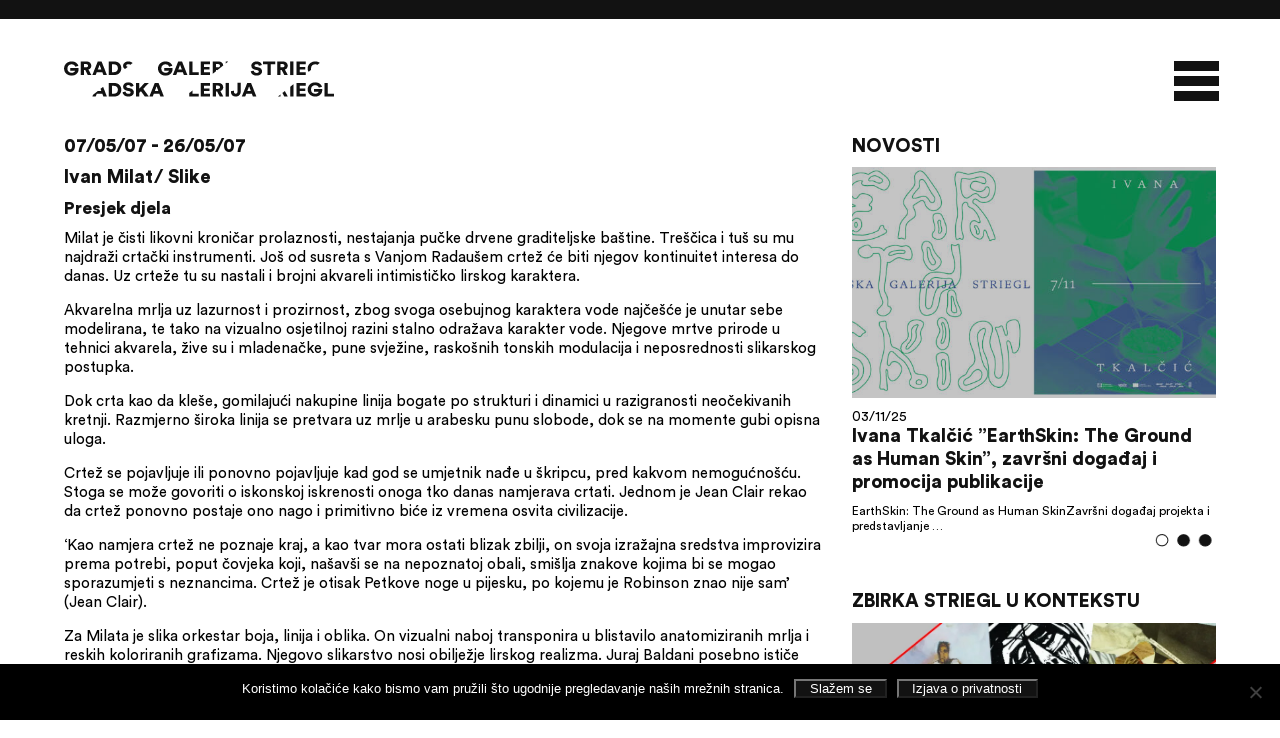

--- FILE ---
content_type: text/html; charset=UTF-8
request_url: https://galerija-striegl.hr/izlozbe/ivan-milat-slike/
body_size: 19661
content:
<!DOCTYPE html>
<html lang="hr" >
  <head>
	  

	  
	<meta http-equiv="content-type" content="text/html; charset=UTF-8" />
    <link rel="stylesheet" type="text/css" href="https://galerija-striegl.hr/wp-content/themes/galerijastriegl/style.css?v=1.3" />
	 
    <meta http-equiv="Content-Type" content="text/html; charset=utf-8" />
	<meta charset="UTF-8">
    <title>
      Gradska galerija Striegl - 
      Ivan Milat/ Slike    </title>
	 
		  	  
    <meta name="viewport" content="width=device-width, initial-scale=1.0">
	 <script type='text/javascript' src='https://galerija-striegl.hr/wp-content/themes/galerijastriegl/js/jquery-2.2.4.min.js'></script>
     	   <script  type='text/javascript' src='https://galerija-striegl.hr/wp-content/themes/galerijastriegl/js/jquery.cook.js' ></script>
	 <link rel="stylesheet" type="text/css" href="https://galerija-striegl.hr/wp-content/themes/galerijastriegl/js/slick.css" />
	  
	<link rel="stylesheet" media="screen" type="text/css" href="https://galerija-striegl.hr/wp-content/themes/galerijastriegl/js/colorpicker.css" />
		  
    <script  type='text/javascript' src='https://galerija-striegl.hr/wp-content/themes/galerijastriegl/js/slick.min.js'  ></script>
	  
	<meta name="theme-color" content="#121212" /> 
	  
	
	  
    <script>
		 
		
		 var ColorSet = Cookies.get('ColorSet')
		
		 		  
		   jQuery(document).ready(function($){
			   
			   $(".col3").filter(function(index, element){
    			return index % 3 == 2;
				}).addClass("third");
		  
			$(".topmenu .menu > .menu-item > a").each(function(){
				var parent = $(this).parents('.menu-item');  
				$(this).clone().prependTo(parent);
			});
		  
		  $(".topmenu .menu > .menu-item:nth-child(odd) > a:nth-child(even), .topmenu .menu >  .menu-item:nth-child(even) > a:nth-child(odd)").each(function(){
   			 $(this).addClass('animfast');
		 });
		  
		
       		
				$('.home .slider').slick({
					dots: true,
                    infinite: true,
                    slidesToShow: 1,
                    slidesToScroll: 1,
                    arrows: false,
					autoplay: true,
 					autoplaySpeed: 4000,
					adaptiveHeight: true,
					fade: true,
					cssEase: 'ease-in-out',
					//appendDots: $('.slidertitle')
				});
		  
		  $('.sidebar .news').slick({
					dots: true,
                    infinite: true,
                    slidesToShow: 1,
                    slidesToScroll: 1,
                    arrows: false,
					autoplay: true,
 					autoplaySpeed: 4000,
					adaptiveHeight: true,
					fade: true,
					cssEase: 'ease-in-out',
			  		//lazyLoad: 'ondemand',
					//appendDots: $('.slidertitle')
				});
		  
		  $('.grupe').slick({
					//lazyLoad: 'progressive',
			  		dots: false,
                    infinite: true,
                    slidesToShow: 1,
                    slidesToScroll: 1,
                    arrows: false,
					autoplay: false,
			  		swipe: false,
					adaptiveHeight: true,
					fade: true,
					cssEase: 'ease-in-out'
			  		
					
				});
		  
		  $('a[data-slide]').click(function(e) {
                    e.preventDefault();
                    var slideno = $(this).data('slide');
                    $('.grupe').slick('slickGoTo', slideno - 1);
                });
		  
		 
		  
        $('.btt').hide();
        $(document).scroll(function() {
          var y = $(this).scrollTop();
          if (y > 650) {
            $('.btt').fadeIn().addClass('show');
          }
          else {
            $('.btt').fadeOut().removeClass('show');
          }
        }
                          );
        $('.btt').click(function () {
          $("html, body").animate({
            scrollTop: 0
          }, 600);
          return false;
        });
			   
		        $("a[href^='#']").on('click', function(event) { 
    event.preventDefault(); 
    var name = $(this).attr('href'); 
    var target = $('a[name="' + name.substring(1) + '"]'); 
    $('html,body').animate({ scrollTop: $(target).offset().top }, 'slow'); 
});	   
			   
		
		$('.page-template-collection .filter a').click(function () {
          $("html, body").animate({
            scrollTop: 180
          }, 600);
          return false;
        });
		  
        $(".mainmenu, .header").addClass('closed');
        var outside = true;
		  
        $( ".mobmenu" ).click(function() {
          if (outside) {
            $(".mainmenu, .mobmenu, .header").addClass('open').removeClass('closed');
          }
          else {
            $(".mainmenu, .mobmenu, .header").addClass('closed').removeClass('open');
          }
          outside =!outside;
        });
		  
		  
		  
		  $('.sya_container ul').addClass('closed');
		  
		    $( "a.year" ).click(function() {
				$('.sya_container ul.open').removeClass('open').addClass('closed');
				$( this ).next().addClass('open').removeClass('closed');
				});
		  
		 	$( ".sya_container ul:first-of-type" ).addClass('open').removeClass('closed');	  
		  
		  
		   /*$(window).resize(function() {
        // This will fire each time the window is resized:
        if($(window).width() >= 781) {
            // if larger or equal
            $('<div class="clearfix"></div>').insertAfter( $( '.archive .col3:nth-child(3n+2)' ) );
        } else {
            // if smaller
             $('<div class="clearfix"></div>').insertAfter( $( '.archive .col3:nth-child(2n)' ) );
        }
    }).resize();*/
		  
		   $('.filter a').click(function () {
			  
			
			  $('.filter a').removeClass('active');
			  $(this).addClass('active');
					  
		  });
			   
		 jQuery( window ).on( "load", function() { $('.gallery, .artimage').addClass('loaded'); })
		 jQuery( window ).on( "load", function() { $('.preloader').fadeOut('slow'); })	
			   
      });
    </script>
	  <style>
		  .colorswitch a.other {background-color:#FF4500!important}
	  </style>
	  <style class="paintme">
	 
		  .header {border-top:19px solid #121212}
		  .slick-dots li button {border-color: #121212!important;}
		  .header svg, .articlebox li svg, .preloader svg {
			  fill:#121212!important
		  }
		  .topmenu .menu > li:nth-child(even) a:nth-child(even), 
		  .topmenu .menu > li:nth-child(odd) a:nth-child(odd),
		  .filter a.active {
			  color:#121212;
			  -webkit-text-fill-color:#121212;
			  -webkit-text-stroke-color:#121212!important;
		  }
		 .topmenu .menu > li:nth-child(even) a:nth-child(odd), 
		 .topmenu li:nth-child(odd) a:nth-child(even) {
			 -webkit-text-stroke-color:#121212!important;
		  }
		  
		  .topmenu .menu > li a.animfast, .filter a {
			  -webkit-text-stroke-color:#121212!important;
		  } 
		  
		   .prevnext {border-top: 4px solid #121212}
		  
		  .news .slick-dots li.slick-active button {border:1px solid #121212!important;border-color:#121212!important}
		  .slick-dots li.slick-active button {background:white!important; border:1px solid #121212!important}
		  .articlebox h2, .page-template-books .main h2 , .sya_container a.year,.sya_container ul li a,  .articlebox p a, .articlebox a , .articlebox .datumdogadjanja ,.archive .col3 h3, .articlebox ul li:before,  h1, h2, h3, h4, h5, h6, .tagcloud a, .tags li a, .filter a {color:#121212}
		  
		  .tagcloud a:hover{border-bottom:2px solid #121212}
		  
		  hr, .mobmenu div, .slidemore, .slick-dots li button, .more, .prevnext a,  .articlebox  a:after, .gallery-item a::after, .news-item .newsimage::after, .tools .social a,    .footer, .subfooter, #cookie-notice .button  {background-color:#121212!important}
	 
		  
		  .articlebox blockquote {border-left-color:#121212}
		  
		 .topmenu li .sub-menu li:hover a {
    color: #121212!important;
    -webkit-text-fill-color: #121212!important;
}
		  
@media only screen and (max-width: 1300px) {

	.topmenu .menu > li:nth-child(even) a:nth-child(odd), .topmenu li:nth-child(odd) a:nth-child(even) {
		transform:scale(1,1);
		opacity:1; 
		color:#121212!important;
		-webkit-text-fill-color:#121212!important
	}
		  }
		  
		  @media only screen and (max-width: 990px){.sidebar::before {background:#121212} }
		  
		  
		  		  
		  @supports (-ms-accelerator:true) {
			   .articlebox  a:after {display:none!important; background:white}
			  
			   .tools .social a[href*="facebook.com"] {background:url("data:image/svg+xml;charset=utf8,%3Csvg baseProfile='basic' xmlns='http://www.w3.org/2000/svg' width='136.58' height='136.58'%3E%3Cpath fill='%23FBFAFA' d='M136.58 23.34v89.9c0 12.89-10.45 23.34-23.34 23.34H93.71V84.14h17.61l2.63-20.43H93.71V50.66c0-5.92 1.65-9.95 10.13-9.95h10.82V22.43c-1.87-.25-8.29-.81-15.77-.81-15.6 0-26.28 9.53-26.28 27.02v15.07H54.96v20.43h17.65v52.44H23.34C10.45 136.58 0 126.13 0 113.24v-89.9C0 10.45 10.45 0 23.34 0h89.9c12.89 0 23.34 10.45 23.34 23.34z'/%3E%3C/svg%3E")no-repeat; border:3px solid #121212; -webkit-border-radius: 7px; border-radius: 7px;}
			  
			  .tools .social a[href*="instagram.com"] {background:url("data:image/svg+xml;charset=utf8,%3Csvg baseProfile='basic' xmlns='http://www.w3.org/2000/svg' width='136.58' height='136.58'%3E%3Cg fill='%23FBFAFA'%3E%3Cpath d='M113.24 0h-89.9C10.44 0 0 10.44 0 23.33v89.91c0 12.89 10.44 23.34 23.34 23.34h89.9c12.89 0 23.34-10.45 23.34-23.34V23.33C136.58 10.44 126.13 0 113.24 0zm11.81 87.45c0 19.31-15.71 35.01-35.01 35.01h-43.5c-19.31 0-35.01-15.7-35.01-35.01V49.12c0-19.3 15.7-35.01 35.01-35.01h43.5c19.3 0 35.01 15.71 35.01 35.01v38.33z'/%3E%3Cpath d='M90.04 21.89h-43.5c-15.02 0-27.23 12.22-27.23 27.23v38.33c0 15.02 12.21 27.23 27.23 27.23h43.5c15.01 0 27.22-12.21 27.22-27.23V49.12c0-15.01-12.21-27.23-27.22-27.23zM68.29 99.45c-17.19 0-31.17-13.98-31.17-31.16 0-17.19 13.98-31.17 31.17-31.17 17.18 0 31.16 13.98 31.16 31.17 0 17.18-13.98 31.16-31.16 31.16zm30.69-54.9c-3.58 0-6.47-2.9-6.47-6.47s2.89-6.47 6.47-6.47c3.57 0 6.46 2.9 6.46 6.47s-2.89 6.47-6.46 6.47z'/%3E%3Cpath d='M68.29 44.9c-12.9 0-23.39 10.49-23.39 23.39 0 12.89 10.49 23.38 23.39 23.38 12.89 0 23.38-10.49 23.38-23.38 0-12.9-10.49-23.39-23.38-23.39z'/%3E%3C/g%3E%3C/svg%3E")no-repeat; border:3px solid #121212; -webkit-border-radius: 7px; border-radius: 7px;}
			  
		  }
		  @supports (-ms-ime-align:auto) {
			   .articlebox li a:after {display:none!important; background:white}
			  
			  .tools .social a[href*="facebook.com"] {background:url("data:image/svg+xml;charset=utf8,%3Csvg baseProfile='basic' xmlns='http://www.w3.org/2000/svg' width='136.58' height='136.58'%3E%3Cpath fill='%23FBFAFA' d='M136.58 23.34v89.9c0 12.89-10.45 23.34-23.34 23.34H93.71V84.14h17.61l2.63-20.43H93.71V50.66c0-5.92 1.65-9.95 10.13-9.95h10.82V22.43c-1.87-.25-8.29-.81-15.77-.81-15.6 0-26.28 9.53-26.28 27.02v15.07H54.96v20.43h17.65v52.44H23.34C10.45 136.58 0 126.13 0 113.24v-89.9C0 10.45 10.45 0 23.34 0h89.9c12.89 0 23.34 10.45 23.34 23.34z'/%3E%3C/svg%3E")no-repeat; border:3px solid #121212; -webkit-border-radius: 7px; border-radius: 7px;}
			  
			  .tools .social a[href*="instagram.com"] {background:url("data:image/svg+xml;charset=utf8,%3Csvg baseProfile='basic' xmlns='http://www.w3.org/2000/svg' width='136.58' height='136.58'%3E%3Cg fill='%23FBFAFA'%3E%3Cpath d='M113.24 0h-89.9C10.44 0 0 10.44 0 23.33v89.91c0 12.89 10.44 23.34 23.34 23.34h89.9c12.89 0 23.34-10.45 23.34-23.34V23.33C136.58 10.44 126.13 0 113.24 0zm11.81 87.45c0 19.31-15.71 35.01-35.01 35.01h-43.5c-19.31 0-35.01-15.7-35.01-35.01V49.12c0-19.3 15.7-35.01 35.01-35.01h43.5c19.3 0 35.01 15.71 35.01 35.01v38.33z'/%3E%3Cpath d='M90.04 21.89h-43.5c-15.02 0-27.23 12.22-27.23 27.23v38.33c0 15.02 12.21 27.23 27.23 27.23h43.5c15.01 0 27.22-12.21 27.22-27.23V49.12c0-15.01-12.21-27.23-27.22-27.23zM68.29 99.45c-17.19 0-31.17-13.98-31.17-31.16 0-17.19 13.98-31.17 31.17-31.17 17.18 0 31.16 13.98 31.16 31.17 0 17.18-13.98 31.16-31.16 31.16zm30.69-54.9c-3.58 0-6.47-2.9-6.47-6.47s2.89-6.47 6.47-6.47c3.57 0 6.46 2.9 6.46 6.47s-2.89 6.47-6.46 6.47z'/%3E%3Cpath d='M68.29 44.9c-12.9 0-23.39 10.49-23.39 23.39 0 12.89 10.49 23.38 23.39 23.38 12.89 0 23.38-10.49 23.38-23.38 0-12.9-10.49-23.39-23.38-23.39z'/%3E%3C/g%3E%3C/svg%3E")no-repeat; border:3px solid #121212; -webkit-border-radius: 7px; border-radius: 7px;}
			  
		  }
		  @media screen and (-ms-high-contrast: active), (-ms-high-contrast: none) {
		 	  .articlebox li a:after {display:none!important; background:white!important}
			  
			  .tools .social a[href*="facebook.com"] {background:url("data:image/svg+xml;charset=utf8,%3Csvg baseProfile='basic' xmlns='http://www.w3.org/2000/svg' width='136.58' height='136.58'%3E%3Cpath fill='%23FBFAFA' d='M136.58 23.34v89.9c0 12.89-10.45 23.34-23.34 23.34H93.71V84.14h17.61l2.63-20.43H93.71V50.66c0-5.92 1.65-9.95 10.13-9.95h10.82V22.43c-1.87-.25-8.29-.81-15.77-.81-15.6 0-26.28 9.53-26.28 27.02v15.07H54.96v20.43h17.65v52.44H23.34C10.45 136.58 0 126.13 0 113.24v-89.9C0 10.45 10.45 0 23.34 0h89.9c12.89 0 23.34 10.45 23.34 23.34z'/%3E%3C/svg%3E")no-repeat; border:3px solid #121212; -webkit-border-radius: 7px; border-radius: 7px;}
			  
			  .tools .social a[href*="instagram.com"] {background:url("data:image/svg+xml;charset=utf8,%3Csvg baseProfile='basic' xmlns='http://www.w3.org/2000/svg' width='136.58' height='136.58'%3E%3Cg fill='%23FBFAFA'%3E%3Cpath d='M113.24 0h-89.9C10.44 0 0 10.44 0 23.33v89.91c0 12.89 10.44 23.34 23.34 23.34h89.9c12.89 0 23.34-10.45 23.34-23.34V23.33C136.58 10.44 126.13 0 113.24 0zm11.81 87.45c0 19.31-15.71 35.01-35.01 35.01h-43.5c-19.31 0-35.01-15.7-35.01-35.01V49.12c0-19.3 15.7-35.01 35.01-35.01h43.5c19.3 0 35.01 15.71 35.01 35.01v38.33z'/%3E%3Cpath d='M90.04 21.89h-43.5c-15.02 0-27.23 12.22-27.23 27.23v38.33c0 15.02 12.21 27.23 27.23 27.23h43.5c15.01 0 27.22-12.21 27.22-27.23V49.12c0-15.01-12.21-27.23-27.22-27.23zM68.29 99.45c-17.19 0-31.17-13.98-31.17-31.16 0-17.19 13.98-31.17 31.17-31.17 17.18 0 31.16 13.98 31.16 31.17 0 17.18-13.98 31.16-31.16 31.16zm30.69-54.9c-3.58 0-6.47-2.9-6.47-6.47s2.89-6.47 6.47-6.47c3.57 0 6.46 2.9 6.46 6.47s-2.89 6.47-6.46 6.47z'/%3E%3Cpath d='M68.29 44.9c-12.9 0-23.39 10.49-23.39 23.39 0 12.89 10.49 23.38 23.39 23.38 12.89 0 23.38-10.49 23.38-23.38 0-12.9-10.49-23.39-23.38-23.39z'/%3E%3C/g%3E%3C/svg%3E")no-repeat; border:3px solid#121212; -webkit-border-radius: 7px; border-radius: 7px;}
			  
			  .topmenu li a:visited, .topmenu li a:link {color:#121212!important; opacity:.6}  
			  
		  } 
	  </style>
	  
	
	  
	  
	  
    <meta name='robots' content='index, follow, max-image-preview:large, max-snippet:-1, max-video-preview:-1' />

	<!-- This site is optimized with the Yoast SEO plugin v26.6 - https://yoast.com/wordpress/plugins/seo/ -->
	<link rel="canonical" href="https://galerija-striegl.hr/izlozbe/ivan-milat-slike/" />
	<meta property="og:locale" content="hr_HR" />
	<meta property="og:type" content="article" />
	<meta property="og:title" content="Ivan Milat/ Slike - Gradska galerija Striegl" />
	<meta property="og:description" content="Presjek djela Milat je čisti likovni kroničar prolaznosti, nestajanja pučke drvene graditeljske [&hellip;]" />
	<meta property="og:url" content="https://galerija-striegl.hr/izlozbe/ivan-milat-slike/" />
	<meta property="og:site_name" content="Gradska galerija Striegl" />
	<meta property="article:publisher" content="https://www.facebook.com/galerijastriegl/" />
	<meta property="article:modified_time" content="2018-08-03T12:35:17+00:00" />
	<meta property="og:image" content="https://galerija-striegl.hr/wp-content/uploads/2018/09/fb_galerija.png" />
	<meta property="og:image:width" content="900" />
	<meta property="og:image:height" content="675" />
	<meta property="og:image:type" content="image/png" />
	<meta name="twitter:card" content="summary_large_image" />
	<meta name="twitter:label1" content="Procijenjeno vrijeme čitanja" />
	<meta name="twitter:data1" content="2 minute" />
	<script type="application/ld+json" class="yoast-schema-graph">{"@context":"https://schema.org","@graph":[{"@type":"WebPage","@id":"https://galerija-striegl.hr/izlozbe/ivan-milat-slike/","url":"https://galerija-striegl.hr/izlozbe/ivan-milat-slike/","name":"Ivan Milat/ Slike - Gradska galerija Striegl","isPartOf":{"@id":"https://galerija-striegl.hr/#website"},"datePublished":"2007-05-07T12:34:22+00:00","dateModified":"2018-08-03T12:35:17+00:00","breadcrumb":{"@id":"https://galerija-striegl.hr/izlozbe/ivan-milat-slike/#breadcrumb"},"inLanguage":"hr","potentialAction":[{"@type":"ReadAction","target":["https://galerija-striegl.hr/izlozbe/ivan-milat-slike/"]}]},{"@type":"BreadcrumbList","@id":"https://galerija-striegl.hr/izlozbe/ivan-milat-slike/#breadcrumb","itemListElement":[{"@type":"ListItem","position":1,"name":"Početna stranica","item":"https://galerija-striegl.hr/"},{"@type":"ListItem","position":2,"name":"Izložbe","item":"https://galerija-striegl.hr/exhib/"},{"@type":"ListItem","position":3,"name":"Ivan Milat/ Slike"}]},{"@type":"WebSite","@id":"https://galerija-striegl.hr/#website","url":"https://galerija-striegl.hr/","name":"Gradska galerija Striegl","description":"Galerija je dobila naziv po Slavi Strieglu, sisačkom akademskom umjetniku koji je svojom djelatnošću obilježio kulturnu povijest grada.","potentialAction":[{"@type":"SearchAction","target":{"@type":"EntryPoint","urlTemplate":"https://galerija-striegl.hr/?s={search_term_string}"},"query-input":{"@type":"PropertyValueSpecification","valueRequired":true,"valueName":"search_term_string"}}],"inLanguage":"hr"}]}</script>
	<!-- / Yoast SEO plugin. -->


<link rel="alternate" title="oEmbed (JSON)" type="application/json+oembed" href="https://galerija-striegl.hr/wp-json/oembed/1.0/embed?url=https%3A%2F%2Fgalerija-striegl.hr%2Fizlozbe%2Fivan-milat-slike%2F&#038;lang=hr" />
<link rel="alternate" title="oEmbed (XML)" type="text/xml+oembed" href="https://galerija-striegl.hr/wp-json/oembed/1.0/embed?url=https%3A%2F%2Fgalerija-striegl.hr%2Fizlozbe%2Fivan-milat-slike%2F&#038;format=xml&#038;lang=hr" />
<style id='wp-img-auto-sizes-contain-inline-css' type='text/css'>
img:is([sizes=auto i],[sizes^="auto," i]){contain-intrinsic-size:3000px 1500px}
/*# sourceURL=wp-img-auto-sizes-contain-inline-css */
</style>
<style id='wp-emoji-styles-inline-css' type='text/css'>

	img.wp-smiley, img.emoji {
		display: inline !important;
		border: none !important;
		box-shadow: none !important;
		height: 1em !important;
		width: 1em !important;
		margin: 0 0.07em !important;
		vertical-align: -0.1em !important;
		background: none !important;
		padding: 0 !important;
	}
/*# sourceURL=wp-emoji-styles-inline-css */
</style>
<style id='wp-block-library-inline-css' type='text/css'>
:root{--wp-block-synced-color:#7a00df;--wp-block-synced-color--rgb:122,0,223;--wp-bound-block-color:var(--wp-block-synced-color);--wp-editor-canvas-background:#ddd;--wp-admin-theme-color:#007cba;--wp-admin-theme-color--rgb:0,124,186;--wp-admin-theme-color-darker-10:#006ba1;--wp-admin-theme-color-darker-10--rgb:0,107,160.5;--wp-admin-theme-color-darker-20:#005a87;--wp-admin-theme-color-darker-20--rgb:0,90,135;--wp-admin-border-width-focus:2px}@media (min-resolution:192dpi){:root{--wp-admin-border-width-focus:1.5px}}.wp-element-button{cursor:pointer}:root .has-very-light-gray-background-color{background-color:#eee}:root .has-very-dark-gray-background-color{background-color:#313131}:root .has-very-light-gray-color{color:#eee}:root .has-very-dark-gray-color{color:#313131}:root .has-vivid-green-cyan-to-vivid-cyan-blue-gradient-background{background:linear-gradient(135deg,#00d084,#0693e3)}:root .has-purple-crush-gradient-background{background:linear-gradient(135deg,#34e2e4,#4721fb 50%,#ab1dfe)}:root .has-hazy-dawn-gradient-background{background:linear-gradient(135deg,#faaca8,#dad0ec)}:root .has-subdued-olive-gradient-background{background:linear-gradient(135deg,#fafae1,#67a671)}:root .has-atomic-cream-gradient-background{background:linear-gradient(135deg,#fdd79a,#004a59)}:root .has-nightshade-gradient-background{background:linear-gradient(135deg,#330968,#31cdcf)}:root .has-midnight-gradient-background{background:linear-gradient(135deg,#020381,#2874fc)}:root{--wp--preset--font-size--normal:16px;--wp--preset--font-size--huge:42px}.has-regular-font-size{font-size:1em}.has-larger-font-size{font-size:2.625em}.has-normal-font-size{font-size:var(--wp--preset--font-size--normal)}.has-huge-font-size{font-size:var(--wp--preset--font-size--huge)}.has-text-align-center{text-align:center}.has-text-align-left{text-align:left}.has-text-align-right{text-align:right}.has-fit-text{white-space:nowrap!important}#end-resizable-editor-section{display:none}.aligncenter{clear:both}.items-justified-left{justify-content:flex-start}.items-justified-center{justify-content:center}.items-justified-right{justify-content:flex-end}.items-justified-space-between{justify-content:space-between}.screen-reader-text{border:0;clip-path:inset(50%);height:1px;margin:-1px;overflow:hidden;padding:0;position:absolute;width:1px;word-wrap:normal!important}.screen-reader-text:focus{background-color:#ddd;clip-path:none;color:#444;display:block;font-size:1em;height:auto;left:5px;line-height:normal;padding:15px 23px 14px;text-decoration:none;top:5px;width:auto;z-index:100000}html :where(.has-border-color){border-style:solid}html :where([style*=border-top-color]){border-top-style:solid}html :where([style*=border-right-color]){border-right-style:solid}html :where([style*=border-bottom-color]){border-bottom-style:solid}html :where([style*=border-left-color]){border-left-style:solid}html :where([style*=border-width]){border-style:solid}html :where([style*=border-top-width]){border-top-style:solid}html :where([style*=border-right-width]){border-right-style:solid}html :where([style*=border-bottom-width]){border-bottom-style:solid}html :where([style*=border-left-width]){border-left-style:solid}html :where(img[class*=wp-image-]){height:auto;max-width:100%}:where(figure){margin:0 0 1em}html :where(.is-position-sticky){--wp-admin--admin-bar--position-offset:var(--wp-admin--admin-bar--height,0px)}@media screen and (max-width:600px){html :where(.is-position-sticky){--wp-admin--admin-bar--position-offset:0px}}

/*# sourceURL=wp-block-library-inline-css */
</style><style id='global-styles-inline-css' type='text/css'>
:root{--wp--preset--aspect-ratio--square: 1;--wp--preset--aspect-ratio--4-3: 4/3;--wp--preset--aspect-ratio--3-4: 3/4;--wp--preset--aspect-ratio--3-2: 3/2;--wp--preset--aspect-ratio--2-3: 2/3;--wp--preset--aspect-ratio--16-9: 16/9;--wp--preset--aspect-ratio--9-16: 9/16;--wp--preset--color--black: #000000;--wp--preset--color--cyan-bluish-gray: #abb8c3;--wp--preset--color--white: #ffffff;--wp--preset--color--pale-pink: #f78da7;--wp--preset--color--vivid-red: #cf2e2e;--wp--preset--color--luminous-vivid-orange: #ff6900;--wp--preset--color--luminous-vivid-amber: #fcb900;--wp--preset--color--light-green-cyan: #7bdcb5;--wp--preset--color--vivid-green-cyan: #00d084;--wp--preset--color--pale-cyan-blue: #8ed1fc;--wp--preset--color--vivid-cyan-blue: #0693e3;--wp--preset--color--vivid-purple: #9b51e0;--wp--preset--gradient--vivid-cyan-blue-to-vivid-purple: linear-gradient(135deg,rgb(6,147,227) 0%,rgb(155,81,224) 100%);--wp--preset--gradient--light-green-cyan-to-vivid-green-cyan: linear-gradient(135deg,rgb(122,220,180) 0%,rgb(0,208,130) 100%);--wp--preset--gradient--luminous-vivid-amber-to-luminous-vivid-orange: linear-gradient(135deg,rgb(252,185,0) 0%,rgb(255,105,0) 100%);--wp--preset--gradient--luminous-vivid-orange-to-vivid-red: linear-gradient(135deg,rgb(255,105,0) 0%,rgb(207,46,46) 100%);--wp--preset--gradient--very-light-gray-to-cyan-bluish-gray: linear-gradient(135deg,rgb(238,238,238) 0%,rgb(169,184,195) 100%);--wp--preset--gradient--cool-to-warm-spectrum: linear-gradient(135deg,rgb(74,234,220) 0%,rgb(151,120,209) 20%,rgb(207,42,186) 40%,rgb(238,44,130) 60%,rgb(251,105,98) 80%,rgb(254,248,76) 100%);--wp--preset--gradient--blush-light-purple: linear-gradient(135deg,rgb(255,206,236) 0%,rgb(152,150,240) 100%);--wp--preset--gradient--blush-bordeaux: linear-gradient(135deg,rgb(254,205,165) 0%,rgb(254,45,45) 50%,rgb(107,0,62) 100%);--wp--preset--gradient--luminous-dusk: linear-gradient(135deg,rgb(255,203,112) 0%,rgb(199,81,192) 50%,rgb(65,88,208) 100%);--wp--preset--gradient--pale-ocean: linear-gradient(135deg,rgb(255,245,203) 0%,rgb(182,227,212) 50%,rgb(51,167,181) 100%);--wp--preset--gradient--electric-grass: linear-gradient(135deg,rgb(202,248,128) 0%,rgb(113,206,126) 100%);--wp--preset--gradient--midnight: linear-gradient(135deg,rgb(2,3,129) 0%,rgb(40,116,252) 100%);--wp--preset--font-size--small: 13px;--wp--preset--font-size--medium: 20px;--wp--preset--font-size--large: 36px;--wp--preset--font-size--x-large: 42px;--wp--preset--spacing--20: 0.44rem;--wp--preset--spacing--30: 0.67rem;--wp--preset--spacing--40: 1rem;--wp--preset--spacing--50: 1.5rem;--wp--preset--spacing--60: 2.25rem;--wp--preset--spacing--70: 3.38rem;--wp--preset--spacing--80: 5.06rem;--wp--preset--shadow--natural: 6px 6px 9px rgba(0, 0, 0, 0.2);--wp--preset--shadow--deep: 12px 12px 50px rgba(0, 0, 0, 0.4);--wp--preset--shadow--sharp: 6px 6px 0px rgba(0, 0, 0, 0.2);--wp--preset--shadow--outlined: 6px 6px 0px -3px rgb(255, 255, 255), 6px 6px rgb(0, 0, 0);--wp--preset--shadow--crisp: 6px 6px 0px rgb(0, 0, 0);}:where(.is-layout-flex){gap: 0.5em;}:where(.is-layout-grid){gap: 0.5em;}body .is-layout-flex{display: flex;}.is-layout-flex{flex-wrap: wrap;align-items: center;}.is-layout-flex > :is(*, div){margin: 0;}body .is-layout-grid{display: grid;}.is-layout-grid > :is(*, div){margin: 0;}:where(.wp-block-columns.is-layout-flex){gap: 2em;}:where(.wp-block-columns.is-layout-grid){gap: 2em;}:where(.wp-block-post-template.is-layout-flex){gap: 1.25em;}:where(.wp-block-post-template.is-layout-grid){gap: 1.25em;}.has-black-color{color: var(--wp--preset--color--black) !important;}.has-cyan-bluish-gray-color{color: var(--wp--preset--color--cyan-bluish-gray) !important;}.has-white-color{color: var(--wp--preset--color--white) !important;}.has-pale-pink-color{color: var(--wp--preset--color--pale-pink) !important;}.has-vivid-red-color{color: var(--wp--preset--color--vivid-red) !important;}.has-luminous-vivid-orange-color{color: var(--wp--preset--color--luminous-vivid-orange) !important;}.has-luminous-vivid-amber-color{color: var(--wp--preset--color--luminous-vivid-amber) !important;}.has-light-green-cyan-color{color: var(--wp--preset--color--light-green-cyan) !important;}.has-vivid-green-cyan-color{color: var(--wp--preset--color--vivid-green-cyan) !important;}.has-pale-cyan-blue-color{color: var(--wp--preset--color--pale-cyan-blue) !important;}.has-vivid-cyan-blue-color{color: var(--wp--preset--color--vivid-cyan-blue) !important;}.has-vivid-purple-color{color: var(--wp--preset--color--vivid-purple) !important;}.has-black-background-color{background-color: var(--wp--preset--color--black) !important;}.has-cyan-bluish-gray-background-color{background-color: var(--wp--preset--color--cyan-bluish-gray) !important;}.has-white-background-color{background-color: var(--wp--preset--color--white) !important;}.has-pale-pink-background-color{background-color: var(--wp--preset--color--pale-pink) !important;}.has-vivid-red-background-color{background-color: var(--wp--preset--color--vivid-red) !important;}.has-luminous-vivid-orange-background-color{background-color: var(--wp--preset--color--luminous-vivid-orange) !important;}.has-luminous-vivid-amber-background-color{background-color: var(--wp--preset--color--luminous-vivid-amber) !important;}.has-light-green-cyan-background-color{background-color: var(--wp--preset--color--light-green-cyan) !important;}.has-vivid-green-cyan-background-color{background-color: var(--wp--preset--color--vivid-green-cyan) !important;}.has-pale-cyan-blue-background-color{background-color: var(--wp--preset--color--pale-cyan-blue) !important;}.has-vivid-cyan-blue-background-color{background-color: var(--wp--preset--color--vivid-cyan-blue) !important;}.has-vivid-purple-background-color{background-color: var(--wp--preset--color--vivid-purple) !important;}.has-black-border-color{border-color: var(--wp--preset--color--black) !important;}.has-cyan-bluish-gray-border-color{border-color: var(--wp--preset--color--cyan-bluish-gray) !important;}.has-white-border-color{border-color: var(--wp--preset--color--white) !important;}.has-pale-pink-border-color{border-color: var(--wp--preset--color--pale-pink) !important;}.has-vivid-red-border-color{border-color: var(--wp--preset--color--vivid-red) !important;}.has-luminous-vivid-orange-border-color{border-color: var(--wp--preset--color--luminous-vivid-orange) !important;}.has-luminous-vivid-amber-border-color{border-color: var(--wp--preset--color--luminous-vivid-amber) !important;}.has-light-green-cyan-border-color{border-color: var(--wp--preset--color--light-green-cyan) !important;}.has-vivid-green-cyan-border-color{border-color: var(--wp--preset--color--vivid-green-cyan) !important;}.has-pale-cyan-blue-border-color{border-color: var(--wp--preset--color--pale-cyan-blue) !important;}.has-vivid-cyan-blue-border-color{border-color: var(--wp--preset--color--vivid-cyan-blue) !important;}.has-vivid-purple-border-color{border-color: var(--wp--preset--color--vivid-purple) !important;}.has-vivid-cyan-blue-to-vivid-purple-gradient-background{background: var(--wp--preset--gradient--vivid-cyan-blue-to-vivid-purple) !important;}.has-light-green-cyan-to-vivid-green-cyan-gradient-background{background: var(--wp--preset--gradient--light-green-cyan-to-vivid-green-cyan) !important;}.has-luminous-vivid-amber-to-luminous-vivid-orange-gradient-background{background: var(--wp--preset--gradient--luminous-vivid-amber-to-luminous-vivid-orange) !important;}.has-luminous-vivid-orange-to-vivid-red-gradient-background{background: var(--wp--preset--gradient--luminous-vivid-orange-to-vivid-red) !important;}.has-very-light-gray-to-cyan-bluish-gray-gradient-background{background: var(--wp--preset--gradient--very-light-gray-to-cyan-bluish-gray) !important;}.has-cool-to-warm-spectrum-gradient-background{background: var(--wp--preset--gradient--cool-to-warm-spectrum) !important;}.has-blush-light-purple-gradient-background{background: var(--wp--preset--gradient--blush-light-purple) !important;}.has-blush-bordeaux-gradient-background{background: var(--wp--preset--gradient--blush-bordeaux) !important;}.has-luminous-dusk-gradient-background{background: var(--wp--preset--gradient--luminous-dusk) !important;}.has-pale-ocean-gradient-background{background: var(--wp--preset--gradient--pale-ocean) !important;}.has-electric-grass-gradient-background{background: var(--wp--preset--gradient--electric-grass) !important;}.has-midnight-gradient-background{background: var(--wp--preset--gradient--midnight) !important;}.has-small-font-size{font-size: var(--wp--preset--font-size--small) !important;}.has-medium-font-size{font-size: var(--wp--preset--font-size--medium) !important;}.has-large-font-size{font-size: var(--wp--preset--font-size--large) !important;}.has-x-large-font-size{font-size: var(--wp--preset--font-size--x-large) !important;}
/*# sourceURL=global-styles-inline-css */
</style>

<style id='classic-theme-styles-inline-css' type='text/css'>
/*! This file is auto-generated */
.wp-block-button__link{color:#fff;background-color:#32373c;border-radius:9999px;box-shadow:none;text-decoration:none;padding:calc(.667em + 2px) calc(1.333em + 2px);font-size:1.125em}.wp-block-file__button{background:#32373c;color:#fff;text-decoration:none}
/*# sourceURL=/wp-includes/css/classic-themes.min.css */
</style>
<link rel='stylesheet' id='cookie-notice-front-css' href='https://galerija-striegl.hr/wp-content/plugins/cookie-notice/css/front.min.css?ver=2.5.11' type='text/css' media='all' />
<link rel='stylesheet' id='wpa-css-css' href='https://galerija-striegl.hr/wp-content/plugins/honeypot/includes/css/wpa.css?ver=2.3.04' type='text/css' media='all' />
<link rel='stylesheet' id='wp-components-css' href='https://galerija-striegl.hr/wp-includes/css/dist/components/style.min.css?ver=6.9' type='text/css' media='all' />
<link rel='stylesheet' id='godaddy-styles-css' href='https://galerija-striegl.hr/wp-content/plugins/coblocks/includes/Dependencies/GoDaddy/Styles/build/latest.css?ver=2.0.2' type='text/css' media='all' />
<link rel='stylesheet' id='ari-fancybox-css' href='https://galerija-striegl.hr/wp-content/plugins/ari-fancy-lightbox/assets/fancybox/jquery.fancybox.min.css?ver=1.4.1' type='text/css' media='all' />
<style id='ari-fancybox-inline-css' type='text/css'>
BODY .fancybox-container{z-index:200000}BODY .fancybox-is-open .fancybox-bg{opacity:0.87}BODY .fancybox-bg {background-color:#0f0f11}BODY .fancybox-thumbs {background-color:#ffffff}
/*# sourceURL=ari-fancybox-inline-css */
</style>
<script type="text/javascript" id="cookie-notice-front-js-before">
/* <![CDATA[ */
var cnArgs = {"ajaxUrl":"https:\/\/galerija-striegl.hr\/wp-admin\/admin-ajax.php","nonce":"1d95aa314d","hideEffect":"fade","position":"bottom","onScroll":false,"onScrollOffset":100,"onClick":false,"cookieName":"cookie_notice_accepted","cookieTime":2592000,"cookieTimeRejected":2592000,"globalCookie":false,"redirection":false,"cache":false,"revokeCookies":false,"revokeCookiesOpt":"automatic"};

//# sourceURL=cookie-notice-front-js-before
/* ]]> */
</script>
<script type="text/javascript" src="https://galerija-striegl.hr/wp-content/plugins/cookie-notice/js/front.min.js?ver=2.5.11" id="cookie-notice-front-js"></script>
<script type="text/javascript" src="https://galerija-striegl.hr/wp-includes/js/jquery/jquery.min.js?ver=3.7.1" id="jquery-core-js"></script>
<script type="text/javascript" src="https://galerija-striegl.hr/wp-includes/js/jquery/jquery-migrate.min.js?ver=3.4.1" id="jquery-migrate-js"></script>
<script type="text/javascript" id="ari-fancybox-js-extra">
/* <![CDATA[ */
var ARI_FANCYBOX = {"lightbox":{"backFocus":false,"trapFocus":false,"thumbs":{"hideOnClose":false},"touch":{"vertical":true,"momentum":true},"buttons":["slideShow","fullScreen","thumbs","close"],"lang":"custom","i18n":{"custom":{"PREV":"Previous","NEXT":"Next","PLAY_START":"Start slideshow (P)","PLAY_STOP":"Stop slideshow (P)","FULL_SCREEN":"Full screen (F)","THUMBS":"Thumbnails (G)","CLOSE":"Close (Esc)","ERROR":"The requested content cannot be loaded. \u003Cbr/\u003E Please try again later."}}},"convert":{"images":{"convert":true}},"sanitize":null,"viewers":{"pdfjs":{"url":"https://galerija-striegl.hr/wp-content/plugins/ari-fancy-lightbox/assets/pdfjs/web/viewer.html"}}};
//# sourceURL=ari-fancybox-js-extra
/* ]]> */
</script>
<script type="text/javascript" src="https://galerija-striegl.hr/wp-content/plugins/ari-fancy-lightbox/assets/fancybox/jquery.fancybox.min.js?ver=1.4.1" id="ari-fancybox-js"></script>
<link rel="https://api.w.org/" href="https://galerija-striegl.hr/wp-json/" /><link rel="EditURI" type="application/rsd+xml" title="RSD" href="https://galerija-striegl.hr/xmlrpc.php?rsd" />
<meta name="generator" content="WordPress 6.9" />
<link rel='shortlink' href='https://galerija-striegl.hr/?p=107' />
<link rel="icon" href="https://galerija-striegl.hr/wp-content/uploads/2018/09/cropped-galerijared-32x32.png" sizes="32x32" />
<link rel="icon" href="https://galerija-striegl.hr/wp-content/uploads/2018/09/cropped-galerijared-192x192.png" sizes="192x192" />
<link rel="apple-touch-icon" href="https://galerija-striegl.hr/wp-content/uploads/2018/09/cropped-galerijared-180x180.png" />
<meta name="msapplication-TileImage" content="https://galerija-striegl.hr/wp-content/uploads/2018/09/cropped-galerijared-270x270.png" />
	
	  
	  
	  
	  
	  <script type="text/javascript">

  var _gaq = _gaq || [];
  _gaq.push(['_setAccount', 'UA-4274980-4']);
  _gaq.push(['_trackPageview']);

  (function() {
    var ga = document.createElement('script'); ga.type = 'text/javascript'; ga.async = true;
    ga.src = ('https:' == document.location.protocol ? 'https://ssl' : 'http://www') + '.google-analytics.com/ga.js';
    var s = document.getElementsByTagName('script')[0]; s.parentNode.insertBefore(ga, s);
  })();

</script>
	  
  </head>  
  <body class="wp-singular izlozbe-template-default single single-izlozbe postid-107 wp-theme-galerijastriegl cookies-not-set">
	  	 
	  
	  <div class="header anim">
		  <div class="wrap">		  
		  
		
			  
			  
		  <h1 onclick="window.location = 'https://galerija-striegl.hr';">
			 <svg version='1.1' id='logo' xmlns='http://www.w3.org/2000/svg' xmlns:xlink='http://www.w3.org/1999/xlink' x='0px' y='0px'
	 width='614.059px' height='83.65px' viewBox='0 0 614.059 83.65' enable-background='new 0 0 614.059 83.65' xml:space='preserve' shape-rendering="geometricPrecision">
<path d='M0,17.526C0,7.832,7.74,1,17.113,1C26.72,1,31.38,6.803,32.592,11.359l-7.271,1.881c-0.469-1.881-2.471-5.629-8.209-5.629
	c-4.569,0-9.559,2.858-9.559,9.916c0,6.471,4.387,9.916,9.746,9.916c3.496,0,7.136-1.568,7.926-4.912H14.363v-6.12h18.602
	c0.143,0.938,0.143,1.92,0.143,2.901c-0.1,8.087-6.202,14.697-15.809,14.697C7.553,34.008,0,27.263,0,17.526'/>
<path d='M49.863,14.803c3.027,0,4.665-1.611,4.665-3.844c0-2.367-1.637-3.844-4.665-3.844h-4.335v7.687H49.863z M48.138,20.879
	h-2.61v11.792h-7.37V1h13.103c6.528,0,10.723,4.287,10.723,9.916c0,4.287-2.471,7.548-6.528,8.934l6.715,12.821h-8.113
	L48.138,20.879z'/>
<rect fill='none' width='614.059' height='83.65'/>
<path d='M76.744,1L64.28,32.705h7.731l2.388-6.471h12.77l2.389,6.471h8.034L85.257,1H76.744z M76.831,19.806l4.04-10.945
	l3.995,10.945H76.831z'/>
<path d='M259.81,1l-12.422,31.705h7.731l2.389-6.471h12.769l2.389,6.471h7.992L268.366,1H259.81z M259.941,19.806l4.039-10.945
	l3.952,10.945H259.941z'/>
<polygon points='88.775,60.022 97.592,82.65 89.557,82.65 87.168,76.222 74.398,76.222 72.011,82.65 64.28,82.65 65.886,78.611 
	76.874,69.707 76.831,69.794 84.866,69.794 82.998,64.713 '/>
<path d='M113.308,26.017c5.082,0,9.229-2.814,9.229-9.16c0-6.341-4.148-9.199-9.229-9.199h-4.291v18.359H113.308z M101.65,32.671V1
	h11.983c9.933,0,16.6,6.072,16.6,15.857s-6.667,15.814-16.643,15.814H101.65z'/>
<path d='M113.308,75.996c5.082,0,9.229-2.819,9.229-9.16s-4.148-9.199-9.229-9.199h-4.291v18.359H113.308z M101.65,82.65V50.979
	h11.983c9.933,0,16.6,6.072,16.6,15.857S123.566,82.65,113.59,82.65H101.65z'/>
<path d='M151.604,59.87c-0.23-1.477-1.49-3.974-5.498-3.974c-2.754,0-4.526,1.65-4.526,3.392c0,1.52,0.982,2.636,3.262,3.04
	l4.434,0.803c6.293,1.116,9.555,4.999,9.555,9.512c0,4.96-4.335,10.007-12.213,10.007c-9.138,0-13.056-5.672-13.52-10.137
	l6.758-1.564c0.282,2.901,2.332,5.446,6.854,5.446c2.893,0,4.665-1.338,4.665-3.301c0-1.611-1.355-2.775-3.548-3.175l-4.517-0.803
	c-5.598-1.029-8.999-4.599-8.999-9.29c0-5.989,5.503-10.185,11.844-10.185c8.252,0,11.37,4.734,12.074,8.439L151.604,59.87z'/>
<rect fill='none' width='614.059' height='83.65'/>
<polygon points='183.326,50.975 171.252,64.287 171.252,50.975 163.882,50.975 163.882,82.65 171.252,82.65 171.252,74.159 
	174.979,70.185 183.891,82.65 193.073,82.65 180.156,64.687 193.025,50.975 '/>
<path d='M210.576,58.841l3.961,10.941h-8.018L210.576,58.841z M206.428,50.975L193.976,82.65h7.74l2.38-6.437h12.778l2.376,6.437
	h8.018l-12.309-31.675H206.428z'/>
<path d='M138.645,18.746l6.232-5.055l-0.035-0.004c-2.285-0.404-3.262-1.52-3.262-3.04c0-1.742,1.768-3.392,4.521-3.392
	c2.293,0,3.683,0.817,4.5,1.789l5.316-4.313C154.059,2.633,150.993,1,146.15,1c-6.341,0-11.844,4.196-11.844,10.185
	C134.306,14.373,135.883,17.039,138.645,18.746'/>
<rect fill='none' width='614.059' height='83.65'/>
<path d='M213.7,17.526C213.7,7.832,221.44,1,230.812,1c9.603,0,14.267,5.803,15.479,10.359l-7.271,1.876
	c-0.469-1.876-2.476-5.624-8.209-5.624c-4.569,0-9.559,2.858-9.559,9.916c0,6.471,4.382,9.916,9.746,9.916
	c3.496,0,7.132-1.568,7.926-4.912h-10.867v-6.12h18.606c0.139,0.938,0.139,1.92,0.139,2.901
	c-0.091,8.083-6.202,14.697-15.805,14.697C221.253,34.008,213.7,27.263,213.7,17.526'/>
<rect fill='none' width='614.059' height='83.65'/>
<path d='M350.053,64.782c3.032,0,4.665-1.611,4.665-3.844c0-2.367-1.633-3.844-4.665-3.844h-4.335v7.687H350.053z M348.329,70.858
	h-2.61V82.65h-7.37V50.979h13.103c6.528,0,10.723,4.287,10.723,9.916c0,4.287-2.471,7.548-6.528,8.934l6.715,12.821h-8.113
	L348.329,70.858z'/>
<rect fill='none' width='614.059' height='83.65'/>
<rect x='367.643' y='50.975' width='7.462' height='31.675'/>
<path d='M379.588,70.094l6.997-1.155v2.901c0,2.814,1.863,4.109,4.009,4.109c2.424,0,3.87-1.698,3.87-4.065V50.306h7.366v21.755
	c0,5.768-4.617,10.589-11.188,10.589c-6.532,0-11.053-4.152-11.053-10.454V70.094z'/>
<rect fill='none' width='614.059' height='83.65'/>
<path d='M421.006,58.841l3.965,10.941h-8.018L421.006,58.841z M416.859,50.975L404.407,82.65h7.74l2.384-6.441h12.773l2.376,6.441
	h8.022l-12.313-31.675H416.859z'/>
<polygon points='318.531,75.961 332.124,75.961 332.124,82.65 311.147,82.65 311.147,50.988 332.081,50.988 332.081,57.633 
	318.531,57.633 318.531,63.67 330.821,63.67 330.821,69.881 318.531,69.881 '/>
<polygon points='373.819,1 367.651,5.994 367.651,1 '/>
<path d='M345.717,7.115h4.335c3.032,0,4.665,1.477,4.665,3.844c0,2.237-1.633,3.844-4.665,3.844h-4.335V7.115z M345.717,23.789
	v-2.91h2.61l0.282,0.56l13.546-10.988C361.926,5.057,357.8,1,351.45,1h-13.099v28.765L345.717,23.789z'/>
<rect fill='none' width='614.059' height='83.65'/>
<polygon points='292.124,75.918 306.369,75.918 306.369,82.65 284.74,82.65 284.74,74.615 292.124,68.665 '/>
<polygon points='292.124,25.93 306.369,25.93 306.369,32.705 284.74,32.705 284.74,1 292.124,1 '/>
<polygon points='332.124,25.973 332.124,32.705 311.147,32.705 311.147,1 332.081,1 332.081,7.688 318.531,7.688 318.531,13.682 
	330.821,13.682 330.821,19.893 318.531,19.893 318.531,25.973 '/>
<path d='M443.364,11.228c-0.235-1.477-1.49-3.974-5.503-3.974c-2.749,0-4.521,1.65-4.521,3.392c0,1.52,0.977,2.636,3.262,3.04
	l4.43,0.803c6.298,1.116,9.559,4.999,9.559,9.512c0,4.96-4.335,10.007-12.217,10.007c-9.138,0-13.056-5.672-13.52-10.137
	l6.762-1.564c0.278,2.901,2.328,5.446,6.854,5.446c2.888,0,4.66-1.338,4.66-3.301c0-1.611-1.351-2.775-3.544-3.175l-4.521-0.803
	c-5.598-1.029-8.999-4.599-8.999-9.29C426.065,5.196,431.568,1,437.909,1c8.252,0,11.375,4.734,12.074,8.439L443.364,11.228z'/>
<rect fill='none' width='614.059' height='83.65'/>
<polygon points='470.419,7.745 470.419,32.675 463.053,32.675 463.053,7.745 452.895,7.745 452.895,1 480.635,1 480.635,7.745 '/>
<path d='M496.827,14.803c3.032,0,4.665-1.611,4.665-3.844c0-2.367-1.633-3.844-4.665-3.844h-4.335v7.687H496.827z M495.103,20.879
	h-2.61v11.792h-7.37V1h13.103c6.528,0,10.728,4.287,10.728,9.916c0,4.287-2.476,7.548-6.532,8.934l6.715,12.821h-8.109
	L495.103,20.879z'/>
<rect fill='none' width='614.059' height='83.65'/>
<rect x='514.422' y='1' width='7.457' height='31.671'/>
<polygon points='529.023,32.671 529.023,1 549.958,1 549.958,7.654 536.389,7.654 536.389,13.686 548.702,13.686 548.702,19.893 
	536.389,19.893 536.389,25.973 550.005,25.973 550.005,32.671 '/>
<polygon points='529.024,50.975 529.024,82.65 550.006,82.65 550.006,75.948 536.394,75.948 536.394,69.872 548.703,69.872 
	548.703,63.662 536.394,63.662 536.394,57.633 549.958,57.633 549.958,50.975 '/>
<path d='M554.263,66.168c0-9.694,7.744-16.526,17.112-16.526c9.603,0,14.267,5.803,15.479,10.363l-7.27,1.876
	c-0.469-1.876-2.476-5.629-8.209-5.629c-4.565,0-9.555,2.858-9.555,9.916c0,6.471,4.382,9.916,9.742,9.916
	c3.496,0,7.132-1.564,7.931-4.912h-10.867v-6.12h18.602c0.139,0.938,0.139,1.92,0.139,2.901
	c-0.091,8.087-6.198,14.697-15.805,14.697C561.821,82.65,554.263,75.909,554.263,66.168'/>
<rect fill='none' width='614.059' height='83.65'/>
<polygon points='592.422,50.975 592.422,82.65 614.06,82.65 614.06,75.901 599.788,75.901 599.788,50.975 '/>
<path d='M562.165,20.445c-0.222-0.895-0.347-1.859-0.347-2.919c0-7.058,4.99-9.916,9.559-9.916c2.159,0,3.787,0.534,5.008,1.294
	l5.664-4.591C579.542,2.377,576.05,1,571.377,1c-9.368,0-17.112,6.832-17.112,16.526c0,2.901,0.682,5.529,1.881,7.805
	L562.165,20.445z'/>
<rect fill='none' width='614.059' height='83.65'/>
<polygon points='486.511,82.65 492.491,82.65 492.491,77.794 '/>
<polygon points='496.823,74.281 501.022,82.65 509.14,82.65 502.425,69.829 502.364,69.781 '/>
<polygon points='514.424,60 514.424,82.65 521.881,82.65 521.881,53.95 '/>
</svg>

		  </h1>  <div class="topmenu">	   <div class="menu-main-menu-hr-container"><ul id="menu-main-menu-hr" class="menu"><li id="menu-item-285" class="menu-item menu-item-type-taxonomy menu-item-object-category menu-item-285"><a href="https://galerija-striegl.hr/novosti/">Novosti</a></li>
<li id="menu-item-169" class="menu-item menu-item-type-post_type menu-item-object-page menu-item-has-children menu-item-169"><a href="https://galerija-striegl.hr/o-galeriji/">O galeriji</a>
<ul class="sub-menu">
	<li id="menu-item-338" class="menu-item menu-item-type-post_type menu-item-object-page menu-item-338"><a href="https://galerija-striegl.hr/info/">Info</a></li>
</ul>
</li>
<li id="menu-item-1139" class="menu-item menu-item-type-post_type menu-item-object-page menu-item-1139"><a href="https://galerija-striegl.hr/slavo-striegl/">Slavo Striegl</a></li>
<li id="menu-item-1898" class="menu-item menu-item-type-custom menu-item-object-custom menu-item-has-children menu-item-1898"><a>Zbirka</a>
<ul class="sub-menu">
	<li id="menu-item-1152" class="menu-item menu-item-type-post_type menu-item-object-page menu-item-1152"><a href="https://galerija-striegl.hr/zbirka-striegl/">Zbirka Striegl</a></li>
	<li id="menu-item-1798" class="menu-item menu-item-type-post_type menu-item-object-page menu-item-1798"><a href="https://galerija-striegl.hr/likovna-zbirka/">Likovna zbirka</a></li>
</ul>
</li>
<li id="menu-item-204" class="menu-item menu-item-type-post_type menu-item-object-page menu-item-204"><a href="https://galerija-striegl.hr/publikacije/">Publikacije</a></li>
<li id="menu-item-290" class="menu-item menu-item-type-post_type menu-item-object-page menu-item-290"><a href="https://galerija-striegl.hr/dokumenti/">Dokumenti</a></li>
</ul></div></div>
			  
			  	<div class="colorswitch">
				  <a href="https://galerija-striegl.hr/izlozbe/ivan-milat-slike/" onclick="Cookies.set('ColorSet', 'black', { expires: 7 });" class="black">crno</a>
			      <a href="https://galerija-striegl.hr/izlozbe/ivan-milat-slike/" onclick="Cookies.set('ColorSet', 'other', { expires: 7 });" class="other" >boja</a>
			  </div>
			  
			 
			  
		  <div class="tools" >
		
			 <ul class="flags">	<li class="lang-item lang-item-2 lang-item-hr current-lang no-translation lang-item-first"><a lang="hr" hreflang="hr" href="https://galerija-striegl.hr/" aria-current="true">Hrvatski</a></li>
	<li class="lang-item lang-item-5 lang-item-en no-translation"><a lang="en-GB" hreflang="en-GB" href="https://galerija-striegl.hr/en/">English</a></li>
</ul>
			  <div class="mobmenu">
				  <span></span>
				  <div></div>
				   <div></div>
				   <div></div>
			  </div>
			 <div class="social">
				  <a class="relatedlink anim" href="https://www.facebook.com/galerijastriegl/" target="_blank">Facebook</a><a class="relatedlink anim" href="https://www.instagram.com/gradska_galerija_striegl/" target="_blank">Instagram</a>				 
			  </div>  
		  </div>
		 			  </div>
	  </div>
<div class="wrap">
<div class="main">
	
	
  <div class="articlebox">
   
	  	  <p class="datumdogadjanja">
	  
		  07/05/07 - 26/05/07	  </p>
	  	  
	  
	  	  
	  
	   	  
	   <h2> Ivan Milat/ Slike  </h2>
	  
	  	  
        <h3>Presjek djela</h3>
<p>Milat je čisti likovni kroničar prolaznosti, nestajanja pučke drvene graditeljske baštine. Treščica i tuš su mu najdraži crtački instrumenti. Još od susreta s Vanjom Radaušem crtež će biti njegov kontinuitet interesa do danas. Uz crteže tu su nastali i brojni akvareli intimističko lirskog karaktera.</p>
<p>Akvarelna mrlja uz lazurnost i prozirnost, zbog svoga osebujnog karaktera vode najčešće je unutar sebe modelirana, te tako na vizualno osjetilnoj razini stalno odražava karakter vode. Njegove mrtve prirode u tehnici akvarela, žive su i mladenačke, pune svježine, raskošnih tonskih modulacija i neposrednosti slikarskog postupka.</p>
<p>Dok crta kao da kleše, gomilajući nakupine linija bogate po strukturi i dinamici u razigranosti neočekivanih kretnji. Razmjerno široka linija se pretvara uz mrlje u arabesku punu slobode, dok se na momente gubi opisna uloga.</p>
<p>Crtež se pojavljuje ili ponovno pojavljuje kad god se umjetnik nađe u škripcu, pred kakvom nemogućnošću. Stoga se može govoriti o iskonskoj iskrenosti onoga tko danas namjerava crtati. Jednom je Jean Clair rekao da crtež ponovno postaje ono nago i primitivno biće iz vremena osvita civilizacije.</p>
<p>&#8216;Kao namjera crtež ne poznaje kraj, a kao tvar mora ostati blizak zbilji, on svoja izražajna sredstva improvizira prema potrebi, poput čovjeka koji, našavši se na nepoznatoj obali, smišlja znakove kojima bi se mogao sporazumjeti s neznancima. Crtež je otisak Petkove noge u pijesku, po kojemu je Robinson znao nije sam&#8217; (Jean Clair).</p>
<p>Za Milata je slika orkestar boja, linija i oblika. On vizualni naboj transponira u blistavilo anatomiziranih mrlja i reskih koloriranih grafizama. Njegovo slikarstvo nosi obilježje lirskog realizma. Juraj Baldani posebno ističe Milata kao izvrsnog crtača dječjih portreta.</p>
<p>Slikar Ivan Milat je stari dobri &#8216;klasičar&#8217; koji odolijeva izazovima modernosti, pronalazeći iskre kreativnog u tradicionalnom slikarstvu.</p>
<p>Mladen Mitar</p>
	  
	  
	   	
       
           
	
      <div class="prevnext" style="clear:both">
        <span>
                              prethodna izložba
                  </span>
        <span> 
           
                    sljedeća izložba
                  </span>
        <div class="clearfix"> 
        </div>
        <span>
          <a href="https://galerija-striegl.hr/izlozbe/kiparska-klasa-76/" rel="prev">Kiparska Klasa ’76.</a>        </span>
        <span>
          <a href="https://galerija-striegl.hr/izlozbe/slikom-protiv-mina-rotary-club-sisak/" rel="next">Slikom protiv mina &#8211; Rotary club Sisak</a>        </span>
        <div class="clearfix"> 
        </div>
      </div> 
            <a href="https://galerija-striegl.hr/program" class="more">povratak na izložbe
      </a>
        	
	</div>  
   
   
	</div>
	
  <div class="sidebar">
		<div>
		
		
		
		 		
		
		 
		
			 <h2>
				 NOVOSTI			 </h2>
			 
	<div class="news">
		 		  
		   <div class="news-item" onclick=" window.location = 'https://galerija-striegl.hr/ivana-tkalcic-earthskin-the-ground-as-human-skin-zavrsni-dogadaj-i-promocija-publikacije/';" >
	<div class="newsimage" style="background:url(https://galerija-striegl.hr/wp-content/uploads/2025/11/horizontalni-vizual-1-551x364.jpg)">
	  </div>
	
	    <div class="newstitle">
			
	 <div class="datum">
	
		   03/11/25	  </div>
	  
	  
	  <h3> Ivana Tkalčić &#8221;EarthSkin: The Ground as Human Skin&#8221;, završni događaj i promocija publikacije</h3>
	   </div>
	  <p class="excerpt">
		 <!-- 22/12/25 / -->  
EarthSkin: The Ground as Human SkinZavršni događaj projekta i predstavljanje …		  
	  </p>
	
	  
	    </div>
    <div class="news-item" onclick=" window.location = 'https://galerija-striegl.hr/katarina-ivanisin-ptice/';" >
	<div class="newsimage" style="background:url(https://galerija-striegl.hr/wp-content/uploads/2025/11/vizual_kvadratni-551x364.jpg)">
	  </div>
	
	    <div class="newstitle">
			
	 <div class="datum">
	
		   	  </div>
	  
	  
	  <h3> Katarina Ivanišin: Ptice</h3>
	   </div>
	  <p class="excerpt">
		 <!-- 22/12/25 / -->  
Izložba je rezultat suradnje Ureda za fotografiju/Galerije Spot i Gradske …		  
	  </p>
	
	  
	    </div>
    <div class="news-item" onclick=" window.location = 'https://galerija-striegl.hr/alem-biocic-od-toposa-do-paradigme/';" >
	<div class="newsimage" style="background:url(https://galerija-striegl.hr/wp-content/uploads/2025/09/biocic-katalog-skica-5_page-0001-551x364.jpg)">
	  </div>
	
	    <div class="newstitle">
			
	 <div class="datum">
	
		   25/09/25	  </div>
	  
	  
	  <h3> Alem Biočić: Od toposa do paradigme</h3>
	   </div>
	  <p class="excerpt">
		 <!-- 22/12/25 / -->  
Gradska galerija Striegl vas poziva na izložbu Alema Biočića ''Od …		  
	  </p>
	
	  
	    </div>
  	</div> 	
		 				 <!--<div class="clearfix"></div>
		<h2>
				 IGRA MEMORIJE
			 </h2>
		<a href="https://galerija-striegl.hr/memorija" class="memorijalink"><img src="https://galerija-striegl.hr/wp-content/uploads/2019/02/striegl-memory.jpg" alt="igra memorije"></a>-->
		
				
		<div class="clearfix"></div><br><br>
		<h2>ZBIRKA STRIEGL U KONTEKSTU</h2>
		<a href="https://galerija-striegl.hr/zbirka-striegl-u-kontekstu/" class="memorijalink"><img src="https://galerija-striegl.hr/wp-content/uploads/2024/01/intro-striegl-figura.webp" alt="Striegl - ljudska figura"></a>
		<p style="padding-bottom:1rem;">
			forme koje govore
		</p>
				
		<div class="clearfix"></div>
		<h2>ZBIRKA STEINER - PREZENTACIJA ZBIRKE</h2>
		<a href="https://galerija-striegl.hr/zbirka-steiner/" class="memorijalink"><img src="https://galerija-striegl.hr/wp-content/uploads/2024/01/intro-steiner.webp" alt="zbirka steiner"></a>
		<p style="padding-bottom:1rem;">
			opus Milana Steinera  
		</p>
				
		<div class="clearfix"></div>
		<h2>
				 WEB IZLOŽBE
			 </h2>
		<a href="https://galerija-striegl.hr/web-izlozbe-pregled/" class="memorijalink"><img src="https://galerija-striegl.hr/wp-content/uploads/2023/05/virt_galerija.png" alt="web izložbe"></a>
		<p style="padding-bottom:1rem;">
			virtualni prostor Galerije  
		</p>
				<div class="clearfix"></div>
		<h2>
				 ARS METALLUM
			 </h2>
		
		<a href="https://galerija-striegl.hr/ars-metallum/" class="memorijalink"><img src="https://galerija-striegl.hr/wp-content/uploads/2020/07/ars-sidebar.png" alt="ars metallum"></a>
		<p style="padding-bottom:1rem;">
			online katalog izložbe  
		</p>
		         
		
		  		
	    															
		<div class="button_zbirka anim" onclick=" window.location = 'https://galerija-striegl.hr/zbirka-striegl/';">
			<h2>zbirka striegl</h2>	
			<div class="zbirkaintro">
				
			</div>
			<p>
				fundus Galerije Striegl
			</p>
		</div>			
		
															
			
		
	<div class="tagcloud">
		<h2>
			OZNAKE
		</h2>
	<a href="https://galerija-striegl.hr/tag/alem-biocic/" class="tag-cloud-link tag-link-37 tag-link-position-1" style="font-size: 1.26em;" aria-label="Alem Biočić (12 stavki)">Alem Biočić</a>
<a href="https://galerija-striegl.hr/tag/alma-trauber/" class="tag-cloud-link tag-link-119 tag-link-position-2" style="font-size: 1.37375em;" aria-label="Alma Trauber (14 stavki)">Alma Trauber</a>
<a href="https://galerija-striegl.hr/tag/connect-reflect/" class="tag-cloud-link tag-link-572 tag-link-position-3" style="font-size: 1.325em;" aria-label="Connect/Reflect (13 stavki)">Connect/Reflect</a>
<a href="https://galerija-striegl.hr/tag/crtez/" class="tag-cloud-link tag-link-51 tag-link-position-4" style="font-size: 1em;" aria-label="crtež (8 stavki)">crtež</a>
<a href="https://galerija-striegl.hr/tag/fotografija/" class="tag-cloud-link tag-link-246 tag-link-position-5" style="font-size: 1.53625em;" aria-label="fotografija (18 stavki)">fotografija</a>
<a href="https://galerija-striegl.hr/tag/gradska-galerija-striegl/" class="tag-cloud-link tag-link-574 tag-link-position-6" style="font-size: 1.14625em;" aria-label="Gradska galerija Striegl (10 stavki)">Gradska galerija Striegl</a>
<a href="https://galerija-striegl.hr/tag/ivan-marekovic/" class="tag-cloud-link tag-link-35 tag-link-position-7" style="font-size: 1.14625em;" aria-label="Ivan Mareković (10 stavki)">Ivan Mareković</a>
<a href="https://galerija-striegl.hr/tag/ivan-novak/" class="tag-cloud-link tag-link-45 tag-link-position-8" style="font-size: 1em;" aria-label="Ivan Novak (8 stavki)">Ivan Novak</a>
<a href="https://galerija-striegl.hr/tag/izlozba/" class="tag-cloud-link tag-link-444 tag-link-position-9" style="font-size: 2.3em;" aria-label="izložba (55 stavki)">izložba</a>
<a href="https://galerija-striegl.hr/tag/marijan-glavnik/" class="tag-cloud-link tag-link-33 tag-link-position-10" style="font-size: 1.14625em;" aria-label="Marijan Glavnik (10 stavki)">Marijan Glavnik</a>
<a href="https://galerija-striegl.hr/tag/marko-tadic/" class="tag-cloud-link tag-link-43 tag-link-position-11" style="font-size: 1.325em;" aria-label="Marko Tadić (13 stavki)">Marko Tadić</a>
<a href="https://galerija-striegl.hr/tag/poezija/" class="tag-cloud-link tag-link-296 tag-link-position-12" style="font-size: 1.08125em;" aria-label="poezija (9 stavki)">poezija</a>
<a href="https://galerija-striegl.hr/tag/sisak/" class="tag-cloud-link tag-link-490 tag-link-position-13" style="font-size: 1.21125em;" aria-label="Sisak (11 stavki)">Sisak</a>
<a href="https://galerija-striegl.hr/tag/skulptura/" class="tag-cloud-link tag-link-144 tag-link-position-14" style="font-size: 1.21125em;" aria-label="skulptura (11 stavki)">skulptura</a>
<a href="https://galerija-striegl.hr/tag/slavo-striegl/" class="tag-cloud-link tag-link-29 tag-link-position-15" style="font-size: 1.8775em;" aria-label="Slavo Striegl (30 stavki)">Slavo Striegl</a>
<a href="https://galerija-striegl.hr/tag/stjepko-rupcic/" class="tag-cloud-link tag-link-39 tag-link-position-16" style="font-size: 1.14625em;" aria-label="Stjepko Rupčić (10 stavki)">Stjepko Rupčić</a>
<a href="https://galerija-striegl.hr/tag/ulje-na-platnu/" class="tag-cloud-link tag-link-63 tag-link-position-17" style="font-size: 1.08125em;" aria-label="ulje na platnu (9 stavki)">ulje na platnu</a>	
</div> 	</div>
		 </div>	

</div> 
  <div class="clearfix"></div>
	  <div class="footer">
		  <div class="wrap">
			 <div class="col5"><h4>
				 <svg version="1.0" id="Layer_1" xmlns="http://www.w3.org/2000/svg" xmlns:xlink="http://www.w3.org/1999/xlink" x="0px" y="0px"
	 width="227.266px" height="282.494px" viewBox="0 0 227.266 282.494" enable-background="new 0 0 227.266 282.494"
	 xml:space="preserve">
<path d="M0,16.526C0,6.832,7.74,0,17.112,0c9.607,0,14.267,5.803,15.479,10.359l-7.271,1.881c-0.469-1.881-2.471-5.629-8.209-5.629
	c-4.569,0-9.559,2.858-9.559,9.916c0,6.471,4.387,9.916,9.746,9.916c3.496,0,7.136-1.568,7.926-4.912H14.363v-6.12h18.602
	c0.143,0.938,0.143,1.92,0.143,2.901c-0.1,8.087-6.202,14.697-15.809,14.697C7.553,33.008,0,26.263,0,16.526"/>
<path d="M49.862,13.803c3.027,0,4.665-1.611,4.665-3.844c0-2.367-1.637-3.844-4.665-3.844h-4.335v7.687H49.862z M48.138,19.879
	h-2.61v11.792h-7.37V0h13.103c6.528,0,10.723,4.287,10.723,9.916c0,4.287-2.471,7.548-6.528,8.934l6.715,12.821h-8.113
	L48.138,19.879z"/>
<path d="M76.744,0L64.279,31.705h7.731l2.388-6.471h12.77l2.389,6.471h8.034L85.256,0H76.744z M76.831,18.806l4.04-10.945
	l3.995,10.945H76.831z"/>
<polygon points="88.774,59.022 97.591,81.65 89.557,81.65 87.168,75.222 74.398,75.222 72.01,81.65 64.279,81.65 65.886,77.611 
	76.874,68.707 76.831,68.794 84.866,68.794 82.998,63.713 "/>
<path d="M113.307,25.017c5.082,0,9.229-2.814,9.229-9.16c0-6.341-4.148-9.199-9.229-9.199h-4.291v18.359H113.307z M101.65,31.671V0
	h11.983c9.933,0,16.6,6.072,16.6,15.857s-6.667,15.814-16.643,15.814H101.65z"/>
<path d="M113.307,74.996c5.082,0,9.229-2.819,9.229-9.16s-4.148-9.199-9.229-9.199h-4.291v18.359H113.307z M101.65,81.65V49.979
	h11.983c9.933,0,16.6,6.072,16.6,15.857s-6.667,15.814-16.643,15.814H101.65z"/>
<path d="M151.604,58.87c-0.23-1.477-1.49-3.974-5.499-3.974c-2.754,0-4.526,1.65-4.526,3.392c0,1.52,0.982,2.636,3.262,3.04
	l4.434,0.803c6.293,1.116,9.555,4.999,9.555,9.512c0,4.96-4.335,10.007-12.213,10.007c-9.138,0-13.056-5.672-13.52-10.137
	l6.758-1.564c0.282,2.901,2.332,5.446,6.854,5.446c2.893,0,4.665-1.338,4.665-3.301c0-1.611-1.355-2.775-3.548-3.175l-4.517-0.803
	c-5.598-1.029-8.999-4.599-8.999-9.29c0-5.989,5.503-10.185,11.844-10.185c8.252,0,11.37,4.734,12.074,8.439L151.604,58.87z"/>
<polygon points="183.326,49.975 171.252,63.287 171.252,49.975 163.882,49.975 163.882,81.65 171.252,81.65 171.252,73.159 
	174.978,69.185 183.891,81.65 193.072,81.65 180.155,63.687 193.024,49.975 "/>
<path d="M210.575,57.841l3.961,10.941h-8.018L210.575,57.841z M206.427,49.975L193.976,81.65h7.74l2.38-6.437h12.778l2.376,6.437
	h8.018l-12.309-31.675H206.427z"/>
<path d="M138.645,17.746l6.232-5.055l-0.035-0.004c-2.285-0.404-3.262-1.52-3.262-3.04c0-1.742,1.768-3.392,4.521-3.392
	c2.293,0,3.683,0.817,4.5,1.789l5.316-4.313C154.059,1.633,150.993,0,146.15,0c-6.341,0-11.844,4.196-11.844,10.185
	C134.306,13.373,135.883,16.039,138.645,17.746"/>
<path d="M21.712,211.072c-0.235-1.477-1.49-3.974-5.503-3.974c-2.749,0-4.521,1.65-4.521,3.392c0,1.52,0.977,2.636,3.262,3.04
	l4.43,0.803c6.298,1.116,9.559,4.999,9.559,9.512c0,4.96-4.335,10.007-12.217,10.007c-9.138,0-13.056-5.672-13.52-10.137
	l6.762-1.564c0.278,2.901,2.328,5.446,6.854,5.446c2.888,0,4.66-1.338,4.66-3.301c0-1.611-1.351-2.775-3.544-3.175l-4.521-0.803
	c-5.598-1.029-8.999-4.599-8.999-9.29c0-5.989,5.503-10.185,11.844-10.185c8.252,0,11.375,4.734,12.074,8.439L21.712,211.072z"/>
<polygon points="48.768,207.589 48.768,232.519 41.402,232.519 41.402,207.589 31.243,207.589 31.243,200.844 58.983,200.844 
	58.983,207.589 "/>
<path d="M75.176,214.647c3.032,0,4.665-1.611,4.665-3.844c0-2.367-1.633-3.844-4.665-3.844h-4.335v7.687H75.176z M73.452,220.723
	h-2.61v11.792h-7.37v-31.671h13.103c6.528,0,10.728,4.287,10.728,9.916c0,4.287-2.476,7.548-6.532,8.934l6.715,12.821h-8.109
	L73.452,220.723z"/>
<rect x="92.77" y="200.844" width="7.457" height="31.671"/>
<polygon points="107.372,232.515 107.372,200.844 128.306,200.844 128.306,207.498 114.738,207.498 114.738,213.531 
	127.051,213.531 127.051,219.737 114.738,219.737 114.738,225.818 128.354,225.818 128.354,232.515 "/>
<polygon points="107.372,250.819 107.372,282.494 128.354,282.494 128.354,275.793 114.743,275.793 114.743,269.716 
	127.051,269.716 127.051,263.506 114.743,263.506 114.743,257.477 128.307,257.477 128.307,250.819 "/>
<path d="M132.612,266.012c0-9.694,7.744-16.526,17.112-16.526c9.603,0,14.267,5.803,15.479,10.363l-7.27,1.876
	c-0.469-1.876-2.476-5.629-8.209-5.629c-4.565,0-9.555,2.858-9.555,9.916c0,6.471,4.382,9.916,9.742,9.916
	c3.496,0,7.132-1.564,7.931-4.912h-10.867v-6.12h18.602c0.139,0.938,0.139,1.92,0.139,2.901
	c-0.091,8.087-6.198,14.697-15.805,14.697C140.169,282.494,132.612,275.754,132.612,266.012"/>
<polygon points="170.771,250.819 170.771,282.494 192.408,282.494 192.408,275.745 178.137,275.745 178.137,250.819 "/>
<path d="M140.514,220.289c-0.222-0.895-0.347-1.859-0.347-2.919c0-7.058,4.99-9.916,9.559-9.916c2.159,0,3.787,0.534,5.008,1.294
	l5.664-4.591c-2.506-1.937-5.998-3.314-10.671-3.314c-9.368,0-17.112,6.832-17.112,16.526c0,2.901,0.682,5.529,1.881,7.805
	L140.514,220.289z"/>
<polygon points="64.859,282.494 70.84,282.494 70.84,277.638 "/>
<polygon points="75.171,274.125 79.371,282.494 87.488,282.494 80.774,269.673 80.713,269.625 "/>
<polygon points="92.773,259.844 92.773,282.494 100.23,282.494 100.23,253.794 "/>
<path d="M46.468,100.194l-12.422,31.705h7.731l2.389-6.471h12.769l2.389,6.471h7.992l-12.292-31.705H46.468z M46.599,119
	l4.039-10.945L54.589,119H46.599z"/>
<path d="M0.358,116.72c0-9.694,7.74-16.526,17.112-16.526c9.603,0,14.267,5.803,15.479,10.359l-7.271,1.876
	c-0.469-1.876-2.476-5.624-8.209-5.624c-4.569,0-9.559,2.858-9.559,9.916c0,6.471,4.382,9.916,9.746,9.916
	c3.496,0,7.132-1.568,7.926-4.912H14.716v-6.12h18.606c0.139,0.938,0.139,1.92,0.139,2.901c-0.091,8.083-6.202,14.697-15.805,14.697
	C7.911,133.202,0.358,126.457,0.358,116.72"/>
<path d="M136.711,163.976c3.032,0,4.665-1.611,4.665-3.844c0-2.367-1.633-3.844-4.665-3.844h-4.335v7.687H136.711z M134.987,170.052
	h-2.61v11.792h-7.37v-31.671h13.103c6.528,0,10.723,4.287,10.723,9.916c0,4.287-2.471,7.548-6.528,8.934l6.715,12.821h-8.113
	L134.987,170.052z"/>
<rect x="154.301" y="150.169" width="7.462" height="31.675"/>
<path d="M166.246,169.288l6.997-1.155v2.901c0,2.814,1.863,4.109,4.009,4.109c2.424,0,3.87-1.698,3.87-4.065V149.5h7.366v21.755
	c0,5.768-4.617,10.589-11.188,10.589c-6.532,0-11.053-4.152-11.053-10.454V169.288z"/>
<path d="M207.664,158.035l3.965,10.941h-8.018L207.664,158.035z M203.516,150.169l-12.452,31.675h7.74l2.384-6.441h12.773
	l2.376,6.441h8.022l-12.313-31.675H203.516z"/>
<polygon points="105.188,175.155 118.782,175.155 118.782,181.844 97.805,181.844 97.805,150.182 118.738,150.182 118.738,156.827 
	105.188,156.827 105.188,162.864 117.479,162.864 117.479,169.075 105.188,169.075 "/>
<polygon points="160.477,100.194 154.309,105.188 154.309,100.194 "/>
<path d="M132.375,106.309h4.334c3.032,0,4.665,1.477,4.665,3.844c0,2.237-1.633,3.844-4.665,3.844h-4.334V106.309z M132.375,122.983
	v-2.91h2.61l0.282,0.56l13.546-10.988c-0.23-5.394-4.356-9.451-10.706-9.451h-13.099v28.765L132.375,122.983z"/>
<polygon points="78.781,175.112 93.027,175.112 93.027,181.844 71.398,181.844 71.398,173.809 78.781,167.859 "/>
<polygon points="78.781,125.124 93.027,125.124 93.027,131.899 71.398,131.899 71.398,100.194 78.781,100.194 "/>
<polygon points="118.782,125.168 118.782,131.899 97.805,131.899 97.805,100.194 118.738,100.194 118.738,106.882 105.188,106.882 
	105.188,112.876 117.479,112.876 117.479,119.087 105.188,119.087 105.188,125.168 "/>
</svg>

			  </h4>
			  </div>
				 <div class="col5">
					 <p>
				 Izložbeni prostor:<br/>
				 Rimska ulica 10, 1. kat <br>(Holandska kuća), <br>44000 Sisak</p>
				 <p style="padding-top:6px">
					 Ured: <br/>
				Braće Čulig 2a, <br>44000 Sisak	 
				 </p>
				  <p style="padding-top:6px">
					 Sjedište: <br/>
				S. S. Kranjčevića 9, <br>44000 Sisak 
				 </p>
				 
				  <p style="padding-top:6px">
					 GGS studio:<br> Ulica Franje Lovrića 31, <br>44000 Sisak 
				 </p>
				 </div>
				 
				 
		
			  <div class="col5">
				   <h3>
					  Brzi izbornik 
				  </h3>
				  <div class="menu-main-menu-hr-container"><ul id="menu-main-menu-hr-1" class="menu"><li class="menu-item menu-item-type-taxonomy menu-item-object-category menu-item-285"><a href="https://galerija-striegl.hr/novosti/">Novosti</a></li>
<li class="menu-item menu-item-type-post_type menu-item-object-page menu-item-has-children menu-item-169"><a href="https://galerija-striegl.hr/o-galeriji/">O galeriji</a>
<ul class="sub-menu">
	<li class="menu-item menu-item-type-post_type menu-item-object-page menu-item-338"><a href="https://galerija-striegl.hr/info/">Info</a></li>
</ul>
</li>
<li class="menu-item menu-item-type-post_type menu-item-object-page menu-item-1139"><a href="https://galerija-striegl.hr/slavo-striegl/">Slavo Striegl</a></li>
<li class="menu-item menu-item-type-custom menu-item-object-custom menu-item-has-children menu-item-1898"><a>Zbirka</a>
<ul class="sub-menu">
	<li class="menu-item menu-item-type-post_type menu-item-object-page menu-item-1152"><a href="https://galerija-striegl.hr/zbirka-striegl/">Zbirka Striegl</a></li>
	<li class="menu-item menu-item-type-post_type menu-item-object-page menu-item-1798"><a href="https://galerija-striegl.hr/likovna-zbirka/">Likovna zbirka</a></li>
</ul>
</li>
<li class="menu-item menu-item-type-post_type menu-item-object-page menu-item-204"><a href="https://galerija-striegl.hr/publikacije/">Publikacije</a></li>
<li class="menu-item menu-item-type-post_type menu-item-object-page menu-item-290"><a href="https://galerija-striegl.hr/dokumenti/">Dokumenti</a></li>
</ul></div>			  </div>
			  <div class="col5">
				   <h3>
					  Dokumenti 
				  </h3>
				 <div class="menu-dokumenti-hr-container"><ul id="menu-dokumenti-hr" class="menu"><li id="menu-item-1130" class="menu-item menu-item-type-custom menu-item-object-custom menu-item-1130"><a href="/novo/dokumenti/#fin">Financijska izvješća</a></li>
<li id="menu-item-1131" class="menu-item menu-item-type-custom menu-item-object-custom menu-item-1131"><a href="/novo/dokumenti/#nab">Javna nabava</a></li>
<li id="menu-item-1132" class="menu-item menu-item-type-custom menu-item-object-custom menu-item-1132"><a href="/novo/dokumenti/#sta">Statut Galerije</a></li>
<li id="menu-item-1133" class="menu-item menu-item-type-custom menu-item-object-custom menu-item-1133"><a href="/novo/dokumenti/#inf">Pristup informacijama</a></li>
<li id="menu-item-1902" class="menu-item menu-item-type-post_type menu-item-object-page menu-item-privacy-policy menu-item-1902"><a rel="privacy-policy" href="https://galerija-striegl.hr/izjava-o-privatnosti/">Izjava o privatnosti</a></li>
</ul></div>			  </div>
			  <div class="col5">
				    <h3>
					 Pretraživanje
				  </h3>
				  <form role="search" method="get" id="searchform" class="searchform" action="https://galerija-striegl.hr/">
				<div>
					<label class="screen-reader-text" for="s">Pretraži:</label>
					<input type="text" value="" name="s" id="s" />
					<input type="submit" id="searchsubmit" value="Pretraži" />
				</div>
			</form>				  <div class = "social">
					    <h3>
					 Pratite nas
				  </h3>
					  
				  <a class="relatedlink anim" href="https://www.facebook.com/galerijastriegl/" target="_blank">Facebook</a><a class="relatedlink anim" href="https://www.instagram.com/gradska_galerija_striegl/" target="_blank">Instagram</a>				 
					  
					  </div>
				  
			  </div>
			  
		  </div>
</div>	
	 
<div class="clearfix"></div>
		  <div class="subfooter">
			  <div>
				  <div class="wrap">
					  Gradska Galerija Striegl, 2025. Sva prava pridržana.
					  <span>dizajn: <a href="http://dizajn.hr/indeks-dizajnera/svensoric/" target="_blank">Sven Sorić</a> | izrada: <a href="http://viktor.com.hr/" target="_blank">Viktor</a></span>
				  </div>
			  </div>
	 
</div>

<svg version="1.1" id="btt"  class ="btt" xmlns="http://www.w3.org/2000/svg" xmlns:xlink="http://www.w3.org/1999/xlink" x="0px" y="0px"
	 viewBox="0 0 106.1 106.1" style="enable-background:new 0 0 106.1 106.1;" xml:space="preserve">
<path class="st0" d="M94.1,0H12C5.4,0,0,5.4,0,12v82.1c0,6.6,5.4,12,12,12h82.1c6.6,0,12-5.4,12-12V12C106.1,5.4,100.7,0,94.1,0z
	 M82.4,76.5L53.1,47.2L23.8,76.5L15,67.7l38-38l38,38L82.4,76.5z"/>
</svg>

	    <script type="speculationrules">
{"prefetch":[{"source":"document","where":{"and":[{"href_matches":"/*"},{"not":{"href_matches":["/wp-*.php","/wp-admin/*","/wp-content/uploads/*","/wp-content/*","/wp-content/plugins/*","/wp-content/themes/galerijastriegl/*","/*\\?(.+)"]}},{"not":{"selector_matches":"a[rel~=\"nofollow\"]"}},{"not":{"selector_matches":".no-prefetch, .no-prefetch a"}}]},"eagerness":"conservative"}]}
</script>
<script type="text/javascript" src="https://galerija-striegl.hr/wp-content/plugins/coblocks/dist/js/coblocks-animation.js?ver=3.1.16" id="coblocks-animation-js"></script>
<script type="text/javascript" src="https://galerija-striegl.hr/wp-content/plugins/honeypot/includes/js/wpa.js?ver=2.3.04" id="wpascript-js"></script>
<script type="text/javascript" id="wpascript-js-after">
/* <![CDATA[ */
wpa_field_info = {"wpa_field_name":"ikowbf7982","wpa_field_value":215159,"wpa_add_test":"no"}
//# sourceURL=wpascript-js-after
/* ]]> */
</script>
<script id="wp-emoji-settings" type="application/json">
{"baseUrl":"https://s.w.org/images/core/emoji/17.0.2/72x72/","ext":".png","svgUrl":"https://s.w.org/images/core/emoji/17.0.2/svg/","svgExt":".svg","source":{"concatemoji":"https://galerija-striegl.hr/wp-includes/js/wp-emoji-release.min.js?ver=6.9"}}
</script>
<script type="module">
/* <![CDATA[ */
/*! This file is auto-generated */
const a=JSON.parse(document.getElementById("wp-emoji-settings").textContent),o=(window._wpemojiSettings=a,"wpEmojiSettingsSupports"),s=["flag","emoji"];function i(e){try{var t={supportTests:e,timestamp:(new Date).valueOf()};sessionStorage.setItem(o,JSON.stringify(t))}catch(e){}}function c(e,t,n){e.clearRect(0,0,e.canvas.width,e.canvas.height),e.fillText(t,0,0);t=new Uint32Array(e.getImageData(0,0,e.canvas.width,e.canvas.height).data);e.clearRect(0,0,e.canvas.width,e.canvas.height),e.fillText(n,0,0);const a=new Uint32Array(e.getImageData(0,0,e.canvas.width,e.canvas.height).data);return t.every((e,t)=>e===a[t])}function p(e,t){e.clearRect(0,0,e.canvas.width,e.canvas.height),e.fillText(t,0,0);var n=e.getImageData(16,16,1,1);for(let e=0;e<n.data.length;e++)if(0!==n.data[e])return!1;return!0}function u(e,t,n,a){switch(t){case"flag":return n(e,"\ud83c\udff3\ufe0f\u200d\u26a7\ufe0f","\ud83c\udff3\ufe0f\u200b\u26a7\ufe0f")?!1:!n(e,"\ud83c\udde8\ud83c\uddf6","\ud83c\udde8\u200b\ud83c\uddf6")&&!n(e,"\ud83c\udff4\udb40\udc67\udb40\udc62\udb40\udc65\udb40\udc6e\udb40\udc67\udb40\udc7f","\ud83c\udff4\u200b\udb40\udc67\u200b\udb40\udc62\u200b\udb40\udc65\u200b\udb40\udc6e\u200b\udb40\udc67\u200b\udb40\udc7f");case"emoji":return!a(e,"\ud83e\u1fac8")}return!1}function f(e,t,n,a){let r;const o=(r="undefined"!=typeof WorkerGlobalScope&&self instanceof WorkerGlobalScope?new OffscreenCanvas(300,150):document.createElement("canvas")).getContext("2d",{willReadFrequently:!0}),s=(o.textBaseline="top",o.font="600 32px Arial",{});return e.forEach(e=>{s[e]=t(o,e,n,a)}),s}function r(e){var t=document.createElement("script");t.src=e,t.defer=!0,document.head.appendChild(t)}a.supports={everything:!0,everythingExceptFlag:!0},new Promise(t=>{let n=function(){try{var e=JSON.parse(sessionStorage.getItem(o));if("object"==typeof e&&"number"==typeof e.timestamp&&(new Date).valueOf()<e.timestamp+604800&&"object"==typeof e.supportTests)return e.supportTests}catch(e){}return null}();if(!n){if("undefined"!=typeof Worker&&"undefined"!=typeof OffscreenCanvas&&"undefined"!=typeof URL&&URL.createObjectURL&&"undefined"!=typeof Blob)try{var e="postMessage("+f.toString()+"("+[JSON.stringify(s),u.toString(),c.toString(),p.toString()].join(",")+"));",a=new Blob([e],{type:"text/javascript"});const r=new Worker(URL.createObjectURL(a),{name:"wpTestEmojiSupports"});return void(r.onmessage=e=>{i(n=e.data),r.terminate(),t(n)})}catch(e){}i(n=f(s,u,c,p))}t(n)}).then(e=>{for(const n in e)a.supports[n]=e[n],a.supports.everything=a.supports.everything&&a.supports[n],"flag"!==n&&(a.supports.everythingExceptFlag=a.supports.everythingExceptFlag&&a.supports[n]);var t;a.supports.everythingExceptFlag=a.supports.everythingExceptFlag&&!a.supports.flag,a.supports.everything||((t=a.source||{}).concatemoji?r(t.concatemoji):t.wpemoji&&t.twemoji&&(r(t.twemoji),r(t.wpemoji)))});
//# sourceURL=https://galerija-striegl.hr/wp-includes/js/wp-emoji-loader.min.js
/* ]]> */
</script>

		<!-- Cookie Notice plugin v2.5.11 by Hu-manity.co https://hu-manity.co/ -->
		<div id="cookie-notice" role="dialog" class="cookie-notice-hidden cookie-revoke-hidden cn-position-bottom" aria-label="Cookie Notice" style="background-color: rgba(0,0,0,1);"><div class="cookie-notice-container" style="color: #fff"><span id="cn-notice-text" class="cn-text-container">Koristimo kolačiće kako bismo vam pružili što ugodnije pregledavanje naših mrežnih stranica.</span><span id="cn-notice-buttons" class="cn-buttons-container"><button id="cn-accept-cookie" data-cookie-set="accept" class="cn-set-cookie cn-button cn-button-custom button" aria-label="Slažem se">Slažem se</button><button data-link-url="https://galerija-striegl.hr/izjava-o-privatnosti/" data-link-target="_self" id="cn-more-info" class="cn-more-info cn-button cn-button-custom button" aria-label="Izjava o privatnosti">Izjava o privatnosti</button></span><button type="button" id="cn-close-notice" data-cookie-set="accept" class="cn-close-icon" aria-label="No"></button></div>
			
		</div>
		<!-- / Cookie Notice plugin -->	
 
	</body>
</html>

--- FILE ---
content_type: text/css
request_url: https://galerija-striegl.hr/wp-content/themes/galerijastriegl/style.css?v=1.3
body_size: 12874
content:
/* Template Name: Gradska Galerija Striegl
 * Author: Viktor 
 * Author URI: https://viktor.com.hr 
 * Description: Custom theme Version: 1.0 */

:root { 
    font-size:15px!important
}


@font-face {
  font-family: 'Circular';
  src: url('fonts/CircularStd-Black.eot');
  src: url('fonts/CircularStd-Black.woff2') format('woff2'),
       url('fonts/CircularStd-Black.woff') format('woff'),
       url('fonts/CircularStd-Black.ttf') format('truetype'),
       url('fonts/CircularStd-Black.svg#CircularStd-Black') format('svg'),
       url('fonts/CircularStd-Black.eot?#iefix') format('embedded-opentype');
  font-weight: bold;
  font-style: normal;
  font-display: auto;
}


@font-face {
  font-family: 'Circular';
  src: url('fonts/CircularStd-BlackItalic.eot');
  src: url('fonts/CircularStd-BlackItalic.woff2') format('woff2'),
       url('fonts/CircularStd-BlackItalic.woff') format('woff'),
       url('fonts/CircularStd-BlackItalic.ttf') format('truetype'),
       url('fonts/CircularStd-BlackItalic.svg#CircularStd-BlackItalic') format('svg'),
       url('fonts/CircularStd-BlackItalic.eot?#iefix') format('embedded-opentype');
  font-weight: bold;
  font-style: italic;
	 font-display: auto;
}

@font-face {
  font-family: 'Circular';
  src: url('fonts/CircularStd-Book.eot');
  src: url('fonts/CircularStd-Book.woff2') format('woff2'),
       url('fonts/CircularStd-Book.woff') format('woff'),
       url('fonts/CircularStd-Book.ttf') format('truetype'),
       url('fonts/CircularStd-Book.svg#CircularStd-Book') format('svg'),
       url('fonts/CircularStd-Book.eot?#iefix') format('embedded-opentype');
  font-weight: normal;
  font-style: normal;
	 font-display: auto;
}

@font-face {
  font-family: 'Circular';
  src: url('fonts/CircularStd-BookItalic.eot');
  src: url('fonts/CircularStd-BookItalic.woff2') format('woff2'),
       url('fonts/CircularStd-BookItalic.woff') format('woff'),
       url('fonts/CircularStd-BookItalic.ttf') format('truetype'),
       url('fonts/CircularStd-BookItalic.svg#CircularStd-BookItalic') format('svg'),
       url('fonts/CircularStd-BookItalic.eot?#iefix') format('embedded-opentype');
  font-weight: normal;
  font-style: italic;
	 font-display: auto;
}

body, html, div, p, ul, ol, li, h1, h2, h3, h4 {
margin:0px;
padding:0;
}
html {
-webkit-box-sizing: border-box;
-moz-box-sizing: border-box;
box-sizing: border-box;
font-family: 'Circular', sans-serif;
font-weight:300;
scroll-behavior: smooth;
}
*, *:before, *:after {
-webkit-box-sizing: inherit;
-moz-box-sizing: inherit;
box-sizing: inherit;
}
.clearfix {
clear:both;
height:0px
}
.anim,  .mobmenu,   .mobmenu div,  .flags li a,
.slidemore, .gallery-item, .gallery-item a::after, .articlebox  a, .newsimage, .artimage,
.news-item, .footer .menu a, .sya_container ul.open, .sya_container ul.closed ,/*.sya_container ul li, .sya_container ul li a , */
.archive .col3 img, .tagcloud a, .gallery, .wp-caption-text.gallery-caption, .filter span, .grupa, .zbirkaintro, #cookie-notice .button {
-webkit-transition: all 350ms ease-in-out;
-moz-transition: all 350ms ease-in-out;
-ms-transition: all 350ms ease-in-out;
-o-transition: all 350ms ease-in-out;
transition: all 350ms ease-in-out;
}

.animfast, .sub-menu, .topmenu  a, .topmenu li .sub-menu a {
-webkit-transition: all 100ms ease-in-out;
-moz-transition: all 100ms ease-in-out;
-ms-transition: all 100ms ease-in-out;
-o-transition: all 100ms ease-in-out;
transition: all 100ms ease-in-out;
}

.wrap {
width:90%;
max-width:1200px;
margin:auto
}
.col2 {
width:50%;
float:left
}
body {
background:#fff
}


.alignleft {
float:left;
margin-right:15px;
margin-bottom:10px
}
.alignright {
float:right;
margin-left:15px;
margin-bottom:10px
}
.aligncenter {display: block;margin:auto; width:auto; height:auto}


.clearfix {
clear:both
}
.btt {
position:fixed;
right:20px;
bottom:20px;
width:48px;
height:auto;
opacity:0.5;
z-index:90;
cursor:pointer
}
.btt.show {
opacity:.5
}



.mobmenu { display:none}


hr {border:none!important; height:4px; background:black; margin:25px 0;}


.preloader {position:fixed; z-index:2000; top:0; left:0; width:100%; height:100%; background:rgba(255,255,255,.90); 
  display: flex;
  align-items: center;
  justify-content: center;}

.preloader svg {width:128px;height:128px;

  animation: animationFrames linear 1.5s;
  animation-iteration-count: infinite;
  transform-origin: 50% 50%;
  -webkit-animation: animationFrames linear 1.5s;
  -webkit-animation-iteration-count: infinite;
  -webkit-transform-origin: 50% 50%;
  -moz-animation: animationFrames linear 1.5s;
  -moz-animation-iteration-count: infinite;
  -moz-transform-origin: 50% 50%;
  -o-animation: animationFrames linear 1.5s;
  -o-animation-iteration-count: infinite;
  -o-transform-origin: 50% 50%;
  -ms-animation: animationFrames linear 1.5s;
  -ms-animation-iteration-count: infinite;
  -ms-transform-origin: 50% 50%;
}

@keyframes animationFrames{
  0% {
    transform:   rotate(0deg) ;
  }

  100% {
    transform:  rotate(360deg) ;
  }
}

@-moz-keyframes animationFrames{
  0% {
    -moz-transform:   rotate(0deg) ;
  }

  100% {
    -moz-transform:    rotate(360deg) ;
  }
}

@-webkit-keyframes animationFrames {
  0% {
    -webkit-transform:    rotate(0deg) ;
  }
 
  100% {
    -webkit-transform:   rotate(360deg) ;
  }
}

@-o-keyframes animationFrames {
  0% {
    -o-transform:   rotate(0deg) ;
  }

  100% {
    -o-transform:  rotate(360deg) ;
  }
}



#cookie-notice .button {background:#333!important; color:white; text-decoration:none; padding:0 1em}
#cookie-notice .button:hover {opacity:.7!important}


.anchor {
	position:absolute;
	display:block;
	transform:translatey(-150px);
}

.wp-block-image img {height:auto}

/* head ----------- */

body {padding-top:135px}

.header {text-align:center; width:100%; background:white; position:fixed; z-index:50; top:0; border-top:19px solid black; height:130px; overflow:hidden; padding-bottom:0}
.header::after {content:""; display:block; clear:both}

.header.open {height:415px; padding-bottom:60px;-webkit-box-shadow: 0 30px 30px -30px rgba(0,0,0,.4);box-shadow: 0 30px 60px -30px rgba(0,0,0,.4);}

.header h1 {float:left; display: flex;  align-items: center;  justify-content: center; height:90px; width:240px;  margin:15px 0 15px 0; cursor:pointer; }
.header h1 svg {width:100%; height:auto}

.header h1 svg {fill:black}

.tools {float:right; width:140px; margin-right:15px}

.flags li a {
	 display:block;
     width:45px;
     height:45px;
     background-size:contain;
   	 margin:37px 10px;
     opacity:.5; 
	 text-indent:-99999px
}
 
.current-lang a {
    opacity:1!important; pointer-events:none;
}

.flags {float:left; display:inline-block}
.flags li {float:left}
.flags li a:hover {
    opacity:.75
}
.lang-item-hr a {
    background:url(img/flag_hr-min.png) no-repeat center center;
}
.lang-item-en a {
    background:url(img/flag_en-min.png) no-repeat center center;
     margin-right:15px;
}
.lang-item-de a {
    background:url(img/flag_de-min.png) no-repeat center center;
}

.flags {display:none}

.tools .social {position:relative; float:right; margin:42px -11px 0 0;
	
	
	/* display: -ms-flexbox;
	display: -webkit-flex;
	display: flex;

	-ms-flex-align: center;
	-webkit-align-items: center;
	-webkit-box-align: center;

	align-items: center;*/}

.tools .social a {display:block; clear:both; width:15px;height:15px; margin-bottom:10px; background-size:100% 100%!important; text-indent:-9999px}

.tools .social a:hover {opacity:.75; transform:scale(1.1)}

.tools .social a[href*="facebook.com"] { background:black;
-webkit-mask-image: url("data:image/svg+xml;charset=utf8,%3Csvg baseProfile='basic' xmlns='http://www.w3.org/2000/svg' width='136.58' height='136.58'%3E%3Cpath fill='%23FBFAFA' d='M136.58 23.34v89.9c0 12.89-10.45 23.34-23.34 23.34H93.71V84.14h17.61l2.63-20.43H93.71V50.66c0-5.92 1.65-9.95 10.13-9.95h10.82V22.43c-1.87-.25-8.29-.81-15.77-.81-15.6 0-26.28 9.53-26.28 27.02v15.07H54.96v20.43h17.65v52.44H23.34C10.45 136.58 0 126.13 0 113.24v-89.9C0 10.45 10.45 0 23.34 0h89.9c12.89 0 23.34 10.45 23.34 23.34z'/%3E%3C/svg%3E")!important;
	mask-image: url("data:image/svg+xml;charset=utf8,%3Csvg baseProfile='basic' xmlns='http://www.w3.org/2000/svg' width='136.58' height='136.58'%3E%3Cpath fill='%23FBFAFA' d='M136.58 23.34v89.9c0 12.89-10.45 23.34-23.34 23.34H93.71V84.14h17.61l2.63-20.43H93.71V50.66c0-5.92 1.65-9.95 10.13-9.95h10.82V22.43c-1.87-.25-8.29-.81-15.77-.81-15.6 0-26.28 9.53-26.28 27.02v15.07H54.96v20.43h17.65v52.44H23.34C10.45 136.58 0 126.13 0 113.24v-89.9C0 10.45 10.45 0 23.34 0h89.9c12.89 0 23.34 10.45 23.34 23.34z'/%3E%3C/svg%3E")!important;
-webkit-mask-size: 100% 100%;
mask-size:  100% 100%;}
.tools .social a[href*="instagram.com"] { background:black;
-webkit-mask-image: url("data:image/svg+xml;charset=utf8,%3Csvg baseProfile='basic' xmlns='http://www.w3.org/2000/svg' width='136.58' height='136.58'%3E%3Cg fill='%23FBFAFA'%3E%3Cpath d='M113.24 0h-89.9C10.44 0 0 10.44 0 23.33v89.91c0 12.89 10.44 23.34 23.34 23.34h89.9c12.89 0 23.34-10.45 23.34-23.34V23.33C136.58 10.44 126.13 0 113.24 0zm11.81 87.45c0 19.31-15.71 35.01-35.01 35.01h-43.5c-19.31 0-35.01-15.7-35.01-35.01V49.12c0-19.3 15.7-35.01 35.01-35.01h43.5c19.3 0 35.01 15.71 35.01 35.01v38.33z'/%3E%3Cpath d='M90.04 21.89h-43.5c-15.02 0-27.23 12.22-27.23 27.23v38.33c0 15.02 12.21 27.23 27.23 27.23h43.5c15.01 0 27.22-12.21 27.22-27.23V49.12c0-15.01-12.21-27.23-27.22-27.23zM68.29 99.45c-17.19 0-31.17-13.98-31.17-31.16 0-17.19 13.98-31.17 31.17-31.17 17.18 0 31.16 13.98 31.16 31.17 0 17.18-13.98 31.16-31.16 31.16zm30.69-54.9c-3.58 0-6.47-2.9-6.47-6.47s2.89-6.47 6.47-6.47c3.57 0 6.46 2.9 6.46 6.47s-2.89 6.47-6.46 6.47z'/%3E%3Cpath d='M68.29 44.9c-12.9 0-23.39 10.49-23.39 23.39 0 12.89 10.49 23.38 23.39 23.38 12.89 0 23.38-10.49 23.38-23.38 0-12.9-10.49-23.39-23.38-23.39z'/%3E%3C/g%3E%3C/svg%3E")!important;
	mask-image: url("data:image/svg+xml;charset=utf8,%3Csvg baseProfile='basic' xmlns='http://www.w3.org/2000/svg' width='136.58' height='136.58'%3E%3Cg fill='%23FBFAFA'%3E%3Cpath d='M113.24 0h-89.9C10.44 0 0 10.44 0 23.33v89.91c0 12.89 10.44 23.34 23.34 23.34h89.9c12.89 0 23.34-10.45 23.34-23.34V23.33C136.58 10.44 126.13 0 113.24 0zm11.81 87.45c0 19.31-15.71 35.01-35.01 35.01h-43.5c-19.31 0-35.01-15.7-35.01-35.01V49.12c0-19.3 15.7-35.01 35.01-35.01h43.5c19.3 0 35.01 15.71 35.01 35.01v38.33z'/%3E%3Cpath d='M90.04 21.89h-43.5c-15.02 0-27.23 12.22-27.23 27.23v38.33c0 15.02 12.21 27.23 27.23 27.23h43.5c15.01 0 27.22-12.21 27.22-27.23V49.12c0-15.01-12.21-27.23-27.22-27.23zM68.29 99.45c-17.19 0-31.17-13.98-31.17-31.16 0-17.19 13.98-31.17 31.17-31.17 17.18 0 31.16 13.98 31.16 31.17 0 17.18-13.98 31.16-31.16 31.16zm30.69-54.9c-3.58 0-6.47-2.9-6.47-6.47s2.89-6.47 6.47-6.47c3.57 0 6.46 2.9 6.46 6.47s-2.89 6.47-6.46 6.47z'/%3E%3Cpath d='M68.29 44.9c-12.9 0-23.39 10.49-23.39 23.39 0 12.89 10.49 23.38 23.39 23.38 12.89 0 23.38-10.49 23.38-23.38 0-12.9-10.49-23.39-23.38-23.39z'/%3E%3C/g%3E%3C/svg%3E")!important;
-webkit-mask-size: 100% 100%;
mask-size:  100% 100%;}

.mobmenu {
     margin-top:22px;
     float:left;
     width:60px;
     height:60px;
     cursor:pointer;
	display:none;
	background:white;
	padding:0px;
	
}

.colorswitch {float:right;  width:17px; height:40px; margin-top:32px}
.colorswitch a {text-align:center; font-size:.6rem; text-decoration:none;display:block;width:15px;height:15px; margin-top:10px; /* border:1px solid black; */ text-indent:-9999px}
.colorswitch a.black {background:black; color:white}
.colorswitch a.other {color:black}

.mobmenu span { width:45px; height:45px; position:absolute}

 .mobmenu div {
     position:relative;
     width:45px;
     height:10px;
     background:#ccc;
     margin:5px
}
 .mobmenu.open div:nth-of-type(1) { width:45px;
     -webkit-transform: scale(1.0) rotate(45deg);
     -webkit-transform-origin: 0% 0%;
     -moz-transform: scale(1.0) rotate(45deg);
     -moz-transform-origin: 0% 0%;
     -o-transform: scale(1.0) rotate(45deg);
     -o-transform-origin: 0% 0%;
     -ms-transform: scale(1.0) rotate(45deg);
     -ms-transform-origin: 0% 0%;
     transform: scale(1.0) rotate(45deg);
     transform-origin: 0% 0%;
}
 .mobmenu.open div:nth-of-type(2) {
    opacity:0
}
 .mobmenu.open div:nth-of-type(3) { width:45px;
     -webkit-transform: scale(1.0) rotate(-45deg);
     -webkit-transform-origin: 0% 100%;
     -moz-transform: scale(1.0) rotate(-45deg);
     -moz-transform-origin: 0% 100%;
     -o-transform: scale(1.0) rotate(-45deg);
     -o-transform-origin: 0% 100%;
     -ms-transform: scale(1.0) rotate(-45deg);
     -ms-transform-origin: 0% 100%;
     transform: scale(1.0) rotate(-45deg);
     transform-origin: 0% 100%;
}


.topmenu {float:left; margin:40px 0 0 20px}

.open .topmenu {float:left; margin:40px 0 0 20px}
.closed .topmenu {float:left; margin:40px 0 0 20px}

.topmenu .menu > li {display:inline-block; padding:0px; margin:0; cursor:pointer}

.topmenu .menu > li:nth-child(even) a:nth-child(even), .topmenu li:nth-child(odd) a:nth-child(odd) {display:block; text-decoration:none; text-transform:uppercase; font-weight:600; font-size:1.2rem; line-height:1.3rem; letter-spacing:2px; 
  -webkit-text-fill-color: black; /* Will override color (regardless of order) */
  -webkit-text-stroke-width: .8px;
  -webkit-text-stroke-color: black; opacity:1}

.topmenu .menu >  li:nth-child(even) a:nth-child(odd), .topmenu li:nth-child(odd) a:nth-child(even) {
	display:block;
	text-decoration:none;
	text-transform:uppercase;
	font-weight:600;
	font-size:1.2rem;
	line-height:1.3rem;
	letter-spacing:2px; 
  -webkit-text-fill-color: white; /* Will override color (regardless of order) */
  -webkit-text-stroke-width: .8px;
  -webkit-text-stroke-color: black; opacity:0; transform:scale(1,0)}

.topmenu .menu >  li:nth-child(even):hover a:nth-child(odd), .topmenu li:nth-child(odd):hover a:nth-child(even)  {-webkit-text-stroke-width: 1px; opacity:.6!important; transform:scale(1,1)}
.topmenu .menu >  li:nth-child(even) a {transform-origin:bottom center}
.topmenu .menu >  li:nth-child(odd) a {transform-origin:top center}

.topmenu li .sub-menu  {display:block; position:absolute; }
.topmenu li .sub-menu  { list-style-type:none; text-align:left; transform:scale(1,0); transform-origin:top left; opacity:1}
.topmenu li .sub-menu li {display:inline-block; margin-top:5px}
.topmenu li:hover .sub-menu {opacity:1; transform:scale(1,1)}
.topmenu li:hover .sub-menu a {opacity:.6}

.topmenu li .sub-menu li:hover a {
    color: #121212;
    -webkit-text-fill-color: #121212;
}

 .mainmenu {
    position:fixed;
     width:320px;
    height:calc(100vh - 120px);
     background-color:#fff;
	 background-image:url(img/divider.png), url(img/divider.png);
	 background-repeat:no-repeat, no-repeat;
	 background-position:center 2%, center 95%;
	 background-size:75% auto;
     top:120px;
     right:-320px;
     z-index:1000!important;
     padding-top:55px;
	 
	
}
 .mainmenu.open {
    right:0;
	 -webkit-box-shadow: -30px 30px 60px 0 rgba(0,0,0,.1);
box-shadow: -30px 30px 60px 0 rgba(0,0,0,.1);
}
 .mainmenu li {
    display:inline-block;
     clear:both;
     text-align:left;
     width:100%; padding:7px 15px 7px 30px;
}
 .mainmenu a {
    text-decoration:none;
     font-size:1.5em;
     color:#999;
}

.mainmenu li a:before {content:""; display:inline-block; background:#fd7174; width:1rem; height:1rem; margin-right:.7rem;-moz-transform: skewX(-30deg);
-webkit-transform: skewX(-30deg);
-o-transform: skewX(-30deg);
-ms-transform: skewX(-30deg);
transform: skewX(-30deg);}
.mainmenu li:hover a:before {opacity:.6}

 .mainmenu .current-menu-item a {
    color:#fd7174;
}
 .mainmenu a:hover {
    color:#333;
}


.col2 {width:50%; float:left;}
.col3 {width:33%; float:left;}
.col4 {width:25%; float:left;}
.col5 {width:20%; float:left;}


/* layout ----------------*/

.main {float:left; width:66%}
.sidebar {float:right; width:33.33%; padding-left:20px}

.sidebar .slider {width:100%; }
.sidebar .news {cursor:pointer}
h2, h3, h4, h5 {padding-bottom:0.5em}



/*slider ---------- */

.slider {margin-bottom:1rem; }
.wrap > .slider .slick-track> div {height: 543px/*calc(100vh - 400px)*/; box-shadow: inset 0px 0px 60px -31px rgba(0,0,0,0.75);}


.sidebar .slider > div, .slick-slide {height: 543px/*calc(100vh - 400px)*/; background-position: top center;  background-size:cover!important; position:relative; outline:none; cursor:pointer}
.slidertitle {background:rgba(255,255,255,1); color:white;  font-size:1rem; display:inline-block; width:auto; padding:10px 30px 10px 20px;
	 /*clip-path: polygon(0% 0%, 100% 0%, calc(100% - 128px) 100%, 0% 100%);*/position:absolute; bottom:24px; text-transform:uppercase; max-width:80%}
.slidertitle h2 {line-height:1.4rem; font-size:1.25rem}
.slider .slick-dots {position:absolute; right:20px; bottom:20px} 
.slick-dots li {display:inline-block; margin:0 5px;  }
.slick-dots li button {/*-moz-transform: skewX(-33deg); -webkit-transform: skewX(-33deg); -o-transform: skewX(-33deg); -ms-transform: skewX(-33deg); transform: skewX(-33deg); */
	width:10px!important; max-width:10px!important; height:12px;  text-indent:-9999px; border:none!important; background:black; outline:none; opacity:.75; cursor:pointer; -webkit-border-radius: 50%;
border-radius: 50%; transform: scale(1,1.15) translateY(-4px); border:1px solid white!important}
.slick-dots li.slick-active button {background:white!important; border:1px solid white}

.slider .datumdogadjanja {float:left}

.slidemore {background:white; float:left; color:#ddd; margin-left:20px;  font-size:.6em; padding:5px 30px 5px 20px;/*  clip-path: polygon(0% 0%, 100% 0%, calc(100% - 15px) 100%, 0% 100%);*/ text-decoration:none ;transform: translateY(3px); text-transform:uppercase}
.slidemore:hover {color:#fff;}
.featured-image-caption {position:absolute; bottom:3px; left:20px; font-size:.8rem; color:white; pointer-events:none}

.sidebar .slick-dots {transform-origin:top right; transform:scale(.9, 1.05)}

.news .slick-dots li.slick-active button {transform-origin:top right;}
.sidebar .slick-dots button {text-indent:-9999px}

.sidebar .slidemore {display:none}
.sidebar .slider .datumi {position:absolute; top:10px; left:10px; width:25%; font-size:1.25rem; line-height:1.2em; font-weight:bold; opacity:0}
.sidebar .slider h2 {position:absolute; text-align:right; width:45%; top:10px; right:10px ; font-size:1.25rem; line-height:1.2em; text-transform:uppercase; font-weight:bold; color:black; opacity:0}
.sidebar .slider .galerijaime {position:absolute; bottom:10px; left:10px; font-size:1.25rem;width:25%; line-height:1.2em; text-transform:uppercase; font-weight:bold; opacity:0}
.sidebar .slider .podnaslov_izlozbe {position:absolute; text-align:right; width:45%; bottom:10px; right:10px ; font-size:1.25rem; line-height:1.2em; text-transform:uppercase; font-weight:bold; color:black; opacity:0}
.sidebar .slick-dots li button {opacity:1; transform:scale(1,0.98)}

.sidebar > div > h2 {font-size:1.25rem}

/* homebottom ----------------*/

.homebottom .col2:nth-of-type(odd) {
	padding-right:20px;
}
.homebottom .col2 .zbirkaintro {
	background-repeat:no-repeat!important
}
.homebottom .col2 .zbirkaintro.virt {
	height:15vh; 
	
	background:url(/wp-content/uploads/2023/05/virt_galerija.png)  center center; 
	background-size:101% auto; margin-bottom:3px}

.homebottom .col2 .zbirkaintro.striegl {
	height:15vh; 

	background:white url(https://galerija-striegl.hr/wp-content/uploads/2024/01/intro-striegl-figura.webp)  center center; 
	background-size:101% auto; margin-bottom:3px}

.homebottom .col2 .zbirkaintro.steiner {
	height:15vh; 
	
	background:white url(https://galerija-striegl.hr/wp-content/uploads/2024/01/intro-steiner.webp)  center center; 
	background-size:101% auto; margin-bottom:3px}

.homebottom .col2:hover .zbirkaintro {background-size:106% auto;}


/* novosti ----------------*/



.news {margin: auto; position:relative; height:auto;  clear:both}
.news-item {padding:0;}
.news-item .newsimage {width:100% ; height:/*19 14vw*/ 240px; position:relative; background-size:cover!important; background-position:center center; margin-bottom:10px}
.news-item h3 {font-size:1.25rem; }
.news .slick-list:hover .newsimage {background-size:auto 106%!important;}
.news .slick-list .newsimage::after  {transition: 900ms }
.news .slick-list:hover .newsimage::after {background:transparent!important}
.news-item .newsimage::after {background:black; content:""; /*background-image: url("data:image/svg+xml;charset=utf8,%3Csvg baseProfile='basic' xmlns='http://www.w3.org/2000/svg' width='551' height='364'%3E%3Cg fill='%23FFF'%3E%3Cpath d='M327.709 364V253.011L217.33 364zM327.71 253.009V142.018L217.329 253.009zM217.329 142.018H327.71V31.035zM217.329 0H0v364h217.329V142.018z'/%3E%3C/g%3E%3C/svg%3E")!important;*/ opacity:.25; position:absolute; top:0; left:0; width:100%; height:100%; background-size:100% 100%}
/*.news-item:hover  {transform:scale(1.05);}*/
.news .datum {font-size:.9rem;}
/*.newstitle {background:rgba(255,115,116,.6); color:white;  font-size:.9rem; display:inline-block; width:auto; padding:10px 90px 10px 20px;
	 clip-path: polygon(0% 0%, 100% 0%, calc(100% - 50px) 100%, 0% 100%);position:relative;top:-120px; width:92%; }*/

.newstitle {font-size:1.25rem; }

.excerpt {font-size:.8rem; }

.news .slick-dots {float:right}
.news .slick-dots li.slick-active button {border:1px solid black!important}

.home .news-item .datum {display:none}

.main .news-item h2 {text-transform:uppercase; font-size:1.25rem}

.main > h2 { font-size:1.25rem}

.main .news-item {width:50%; float:left; cursor:pointer}
.main .news-item:nth-child(1) {padding-right:17px;}
.main .news-item:nth-child(2) {padding-left:17px;}

.newsimage {background-position:center center!important}


/* article -----------------*/

.articlebox h2, .page-template-books .main h2 {font-size:1.25rem; color:black; padding-bottom:.5em}
.articlebox p {padding-bottom:1rem}



.artimage {width:100%; height: 543px/*calc(100vh - 400px)*/; margin-bottom:1.5em; background-repeat:none;background-size:cover!important; background-position:center center!important}
/*.artimage img {width:100%; height:calc(100vh - 200px); margin-bottom:1.5em;}*/

.mapmarker {width:100%; height: 543px /*calc(100vh - 210px)*/!important; margin-bottom:1.5em; margin-top:0}

.articlebox li {margin-left:20px; padding-bottom:1em}
.articlebox ul li {list-style-type:none; padding-left:10px; text-indent:-15px}
.articlebox ul li:before {content:"• "; color:salmon; font-size:1.2em; line-height:1em; }

.articlebox  a {text-decoration:none; color:salmon; font-weight:500}
.articlebox  a:hover {opacity:.75}

.articlebox .datumdogadjanja {font-weight:bold; font-size:1.25rem; padding-bottom:.4em}

.articlebox p > img {max-width:100%; height:auto;}


.page-id-287 .articlebox  a[href*=".doc"]:after, .articlebox  a[href*=".docx"]:after {width:1.6em; height:2em;background-size:contain; display:inline-block; margin-left:10px; content:""; background:black; 
-webkit-mask-image: url("data:image/svg+xml;charset=utf8,%3Csvg id='Layer_1' xmlns='http://www.w3.org/2000/svg' viewBox='0 0 43 46'%3E%3Cpath class='st0' d='M42.8 14.1c-.3-1.3-.9-1.8-.9-1.8L30.8 1.5S29.4 0 26.8 0H8C5.8 0 4 1.8 4 4v14h3V4c0-.5.5-1 1-1h19v10.1c0 2.1 1.7 3.8 3.8 3.8H40v25c0 .6-.5 1-1 1H8a1 1 0 0 1-1-1v-2H4v2c0 2.2 1.8 4 4 4h31c2.2 0 4-1.8 4-4V14.1h-.2zm-12 0a1 1 0 0 1-1-1V4.8l9.6 9.3h-8.6z'/%3E%3Cpath class='st0' d='M33.8 21H2.3C1 21 0 22 0 23.3v11.4C0 36 1 37 2.3 37h31.5c1.2 0 2.3-1 2.3-2.3V23.3C36 22 35 21 33.8 21zm-20.9 9.2c-.2.5-.4.9-.7 1.3-.3.4-.7.6-1.1.8-.5.2-1 .3-1.6.3H6.1v-8h3.4c.5 0 1 .1 1.4.3.4.2.8.4 1.1.7.3.3.6.7.8 1.2.2.5.3 1.1.3 1.7 0 .7-.1 1.2-.2 1.7zm8.8.1c-.2.5-.4.9-.8 1.3-.3.4-.7.7-1.2.9-.5.2-1 .3-1.6.3-.6 0-1.2-.1-1.6-.3-.5-.2-.9-.5-1.2-.9-.3-.4-.6-.8-.8-1.3a4.53 4.53 0 0 1 0-3.3c.2-.5.4-.9.8-1.3.3-.4.7-.7 1.2-.9.5-.2 1-.3 1.6-.3.6 0 1.2.1 1.6.3.5.2.9.5 1.2.9.3.4.6.8.8 1.3a4.67 4.67 0 0 1 0 3.3zm8 .6c-.2.4-.4.8-.7 1-.3.3-.7.5-1.1.7-.4.2-.9.2-1.3.2-.6 0-1.2-.1-1.6-.3-.5-.2-.9-.5-1.2-.9-.3-.4-.6-.8-.8-1.3a4.53 4.53 0 0 1 0-3.3c.2-.5.4-.9.8-1.3.3-.4.7-.7 1.2-.9a4.15 4.15 0 0 1 2.8-.1c.4.1.7.3 1 .6.3.2.6.5.8.9s.3.8.4 1.2h-1.7c0-.2-.1-.4-.2-.5-.1-.2-.2-.3-.4-.4-.2-.1-.3-.2-.5-.3-.2-.1-.4-.1-.6-.1-.4 0-.7.1-1 .2-.3.2-.5.4-.7.6s-.3.5-.4.9-.1.7-.1 1c0 .3 0 .7.1 1s.2.6.4.9c.2.3.4.5.7.6.3.1.6.2 1 .2.5 0 .9-.2 1.2-.5.3-.3.5-.8.6-1.3H30c0 .4-.1.8-.3 1.2z'/%3E%3Cpath class='st0' d='M20.2 28.7c0 .3 0 .7-.1 1-.1.3-.2.6-.4.9-.2.3-.4.5-.7.6-.3.1-.6.2-1 .2s-.7-.1-1-.2c-.3-.2-.5-.4-.7-.6-.2-.3-.3-.5-.4-.9-.1-.3-.1-.6-.1-1s0-.7.1-1c.1-.3.2-.6.4-.9.2-.3.4-.5.7-.6.3-.2.6-.2 1-.2s.7.1 1 .2c.3.2.5.4.7.6s.3.5.4.9c.1.3.1.6.1 1zM11.3 28.8c0 .4 0 .8-.2 1.1-.1.3-.3.6-.4.8-.2.2-.4.3-.6.4-.2.1-.5.1-.7.1H7.8v-5H9c.4 0 .8.1 1.1.2a1.8 1.8 0 0 1 1.1 1.3c.1.3.1.7.1 1.1z'/%3E%3C/svg%3E")  ;
	mask-image: url("data:image/svg+xml;charset=utf8,%3Csvg id='Layer_1' xmlns='http://www.w3.org/2000/svg' viewBox='0 0 43 46'%3E%3Cpath class='st0' d='M42.8 14.1c-.3-1.3-.9-1.8-.9-1.8L30.8 1.5S29.4 0 26.8 0H8C5.8 0 4 1.8 4 4v14h3V4c0-.5.5-1 1-1h19v10.1c0 2.1 1.7 3.8 3.8 3.8H40v25c0 .6-.5 1-1 1H8a1 1 0 0 1-1-1v-2H4v2c0 2.2 1.8 4 4 4h31c2.2 0 4-1.8 4-4V14.1h-.2zm-12 0a1 1 0 0 1-1-1V4.8l9.6 9.3h-8.6z'/%3E%3Cpath class='st0' d='M33.8 21H2.3C1 21 0 22 0 23.3v11.4C0 36 1 37 2.3 37h31.5c1.2 0 2.3-1 2.3-2.3V23.3C36 22 35 21 33.8 21zm-20.9 9.2c-.2.5-.4.9-.7 1.3-.3.4-.7.6-1.1.8-.5.2-1 .3-1.6.3H6.1v-8h3.4c.5 0 1 .1 1.4.3.4.2.8.4 1.1.7.3.3.6.7.8 1.2.2.5.3 1.1.3 1.7 0 .7-.1 1.2-.2 1.7zm8.8.1c-.2.5-.4.9-.8 1.3-.3.4-.7.7-1.2.9-.5.2-1 .3-1.6.3-.6 0-1.2-.1-1.6-.3-.5-.2-.9-.5-1.2-.9-.3-.4-.6-.8-.8-1.3a4.53 4.53 0 0 1 0-3.3c.2-.5.4-.9.8-1.3.3-.4.7-.7 1.2-.9.5-.2 1-.3 1.6-.3.6 0 1.2.1 1.6.3.5.2.9.5 1.2.9.3.4.6.8.8 1.3a4.67 4.67 0 0 1 0 3.3zm8 .6c-.2.4-.4.8-.7 1-.3.3-.7.5-1.1.7-.4.2-.9.2-1.3.2-.6 0-1.2-.1-1.6-.3-.5-.2-.9-.5-1.2-.9-.3-.4-.6-.8-.8-1.3a4.53 4.53 0 0 1 0-3.3c.2-.5.4-.9.8-1.3.3-.4.7-.7 1.2-.9a4.15 4.15 0 0 1 2.8-.1c.4.1.7.3 1 .6.3.2.6.5.8.9s.3.8.4 1.2h-1.7c0-.2-.1-.4-.2-.5-.1-.2-.2-.3-.4-.4-.2-.1-.3-.2-.5-.3-.2-.1-.4-.1-.6-.1-.4 0-.7.1-1 .2-.3.2-.5.4-.7.6s-.3.5-.4.9-.1.7-.1 1c0 .3 0 .7.1 1s.2.6.4.9c.2.3.4.5.7.6.3.1.6.2 1 .2.5 0 .9-.2 1.2-.5.3-.3.5-.8.6-1.3H30c0 .4-.1.8-.3 1.2z'/%3E%3Cpath class='st0' d='M20.2 28.7c0 .3 0 .7-.1 1-.1.3-.2.6-.4.9-.2.3-.4.5-.7.6-.3.1-.6.2-1 .2s-.7-.1-1-.2c-.3-.2-.5-.4-.7-.6-.2-.3-.3-.5-.4-.9-.1-.3-.1-.6-.1-1s0-.7.1-1c.1-.3.2-.6.4-.9.2-.3.4-.5.7-.6.3-.2.6-.2 1-.2s.7.1 1 .2c.3.2.5.4.7.6s.3.5.4.9c.1.3.1.6.1 1zM11.3 28.8c0 .4 0 .8-.2 1.1-.1.3-.3.6-.4.8-.2.2-.4.3-.6.4-.2.1-.5.1-.7.1H7.8v-5H9c.4 0 .8.1 1.1.2a1.8 1.8 0 0 1 1.1 1.3c.1.3.1.7.1 1.1z'/%3E%3C/svg%3E") ;
-webkit-mask-size: 1.6em 2em;
mask-size:  1.6em 2em;
-moz-transform: translateY(.6em);
-webkit-transform: translateY(.6em);
-o-transform: translateY(.6em);
-ms-transform: translateY(.6em);
transform: translateY(.6em);
}

.page-id-287	.articlebox  a[href*=".zip"]:after {width:1.6em; height:2em;background-size:contain; display:inline-block; margin-left:10px; content:""; background:black; 
-webkit-mask-image: url("data:image/svg+xml;charset=utf8,%3Csvg xmlns='http://www.w3.org/2000/svg' viewBox='0 0 43 46'%3E%3Cpath d='M24.5 28.2c-.1.1-.3.1-.5.2h-2V26h2c.2 0 .4.1.5.2.1.1.3.2.3.4.1.2.1.4.1.6s0 .5-.1.6c0 .2-.1.3-.3.4zm2-2c-.1-.3-.3-.6-.5-.8-.2-.2-.5-.4-.8-.6-.3-.1-.8-.2-1.3-.2h-3.6v8H22v-2.9h1.8c.5 0 .9-.1 1.3-.2.3-.1.6-.3.8-.6.2-.2.4-.5.5-.8.1-.3.2-.6.2-1 .1-.2 0-.6-.1-.9zm-7.6-1.6h-1.7v8h1.7v-8zm-3 6.5h-4.4l4.2-5.1v-1.4H9.6v1.5h3.9l-4.3 5.1v1.4h6.7v-1.5zM36 23.3v11.4c0 1.3-1 2.3-2.3 2.3H2.3C1 37 0 36 0 34.7V23.3C0 22 1 21 2.3 21h31.5c1.2 0 2.2 1 2.2 2.3zM29.9 4.8v8.4c0 .5.4 1 1 1h8.6l-9.6-9.4zM43 17v25c0 2.2-1.8 4-4 4H8c-2.2 0-4-1.8-4-4v-2h3v2c0 .6.4 1 1 1h31c.5 0 1-.4 1-1V17h-9.2a3.8 3.8 0 0 1-3.8-3.8V3H8a1 1 0 0 0-1 1v14H4V4c0-2.2 1.8-4 4-4h18.8c2.6 0 4 1.5 4 1.5l11.1 10.8s.6.5.9 1.8h.2V17z' fill-rule='evenodd' clip-rule='evenodd'/%3E%3C/svg%3E");
	mask-image: url("data:image/svg+xml;charset=utf8,%3Csvg xmlns='http://www.w3.org/2000/svg' viewBox='0 0 43 46'%3E%3Cpath d='M24.5 28.2c-.1.1-.3.1-.5.2h-2V26h2c.2 0 .4.1.5.2.1.1.3.2.3.4.1.2.1.4.1.6s0 .5-.1.6c0 .2-.1.3-.3.4zm2-2c-.1-.3-.3-.6-.5-.8-.2-.2-.5-.4-.8-.6-.3-.1-.8-.2-1.3-.2h-3.6v8H22v-2.9h1.8c.5 0 .9-.1 1.3-.2.3-.1.6-.3.8-.6.2-.2.4-.5.5-.8.1-.3.2-.6.2-1 .1-.2 0-.6-.1-.9zm-7.6-1.6h-1.7v8h1.7v-8zm-3 6.5h-4.4l4.2-5.1v-1.4H9.6v1.5h3.9l-4.3 5.1v1.4h6.7v-1.5zM36 23.3v11.4c0 1.3-1 2.3-2.3 2.3H2.3C1 37 0 36 0 34.7V23.3C0 22 1 21 2.3 21h31.5c1.2 0 2.2 1 2.2 2.3zM29.9 4.8v8.4c0 .5.4 1 1 1h8.6l-9.6-9.4zM43 17v25c0 2.2-1.8 4-4 4H8c-2.2 0-4-1.8-4-4v-2h3v2c0 .6.4 1 1 1h31c.5 0 1-.4 1-1V17h-9.2a3.8 3.8 0 0 1-3.8-3.8V3H8a1 1 0 0 0-1 1v14H4V4c0-2.2 1.8-4 4-4h18.8c2.6 0 4 1.5 4 1.5l11.1 10.8s.6.5.9 1.8h.2V17z' fill-rule='evenodd' clip-rule='evenodd'/%3E%3C/svg%3E");
-webkit-mask-size: 1.6em 2em;
mask-size:  16em 2em;
-moz-transform: translateY(.6em);
-webkit-transform: translateY(.6em);
-o-transform: translateY(.6em);
-ms-transform: translateY(.6em);
transform: translateY(.6em);
}

.page-id-287 .articlebox  a[href*=".pdf"]:after {width:1.6em; height:2em;background-size:contain; display:inline-block; margin-left:10px; content:""; background:black; 
-webkit-mask-image: url("data:image/svg+xml;charset=utf8,%3Csvg xmlns='http://www.w3.org/2000/svg' viewBox='0 0 43 46'%3E%3Cpath d='M11.8 28.2c-.1.1-.3.1-.5.2H9.4V26h2c.2 0 .4.1.5.2.1.1.3.2.3.4.1.2.1.4.1.6s0 .5-.1.6c-.1.2-.3.3-.4.4zm7.9 2.4c-.2.2-.4.3-.6.4-.2.1-.5.1-.7.1h-1.6v-5H18c.4 0 .8.1 1.1.2a1.8 1.8 0 0 1 1.1 1.3c.1.3.1.7.1 1.1 0 .4 0 .8-.2 1.1-.1.4-.2.6-.4.8zm9.4-6h-5.6v8h1.7v-3.3h3.3V28h-3.3v-1.9H29v-1.5zm-7.3 2.2c-.2-.5-.4-.9-.8-1.2-.3-.3-.7-.6-1.1-.7-.4-.2-.9-.3-1.4-.3h-3.4v8h3.4c.6 0 1.1-.1 1.6-.3.5-.2.8-.5 1.1-.8.3-.4.5-.8.7-1.3.2-.5.2-1 .2-1.6 0-.7-.1-1.3-.3-1.8zm-8-.6c-.1-.3-.3-.6-.5-.8-.2-.2-.5-.4-.9-.6-.4-.1-.8-.2-1.3-.2H7.7v8h1.7v-2.9h1.8c.5 0 .9-.1 1.3-.2a2.36 2.36 0 0 0 1.4-1.4c.1-.3.2-.6.2-1-.1-.2-.2-.6-.3-.9zM36 23.3v11.4c0 1.3-1 2.3-2.3 2.3H2.3C1 37 0 36 0 34.7V23.3C0 22 1 21 2.3 21h31.5c1.2 0 2.2 1 2.2 2.3zM29.9 4.8v8.4c0 .5.4 1 1 1h8.6l-9.6-9.4zM43 17v25c0 2.2-1.8 4-4 4H8c-2.2 0-4-1.8-4-4v-2h3v2c0 .6.4 1 1 1h31c.5 0 1-.4 1-1V17h-9.2a3.8 3.8 0 0 1-3.8-3.8V3H8a1 1 0 0 0-1 1v14H4V4c0-2.2 1.8-4 4-4h18.8c2.6 0 4 1.5 4 1.5l11.1 10.8s.6.5.9 1.8h.2V17z' fill-rule='evenodd' clip-rule='evenodd'/%3E%3C/svg%3E");
	mask-image: url("data:image/svg+xml;charset=utf8,%3Csvg xmlns='http://www.w3.org/2000/svg' viewBox='0 0 43 46'%3E%3Cpath d='M11.8 28.2c-.1.1-.3.1-.5.2H9.4V26h2c.2 0 .4.1.5.2.1.1.3.2.3.4.1.2.1.4.1.6s0 .5-.1.6c-.1.2-.3.3-.4.4zm7.9 2.4c-.2.2-.4.3-.6.4-.2.1-.5.1-.7.1h-1.6v-5H18c.4 0 .8.1 1.1.2a1.8 1.8 0 0 1 1.1 1.3c.1.3.1.7.1 1.1 0 .4 0 .8-.2 1.1-.1.4-.2.6-.4.8zm9.4-6h-5.6v8h1.7v-3.3h3.3V28h-3.3v-1.9H29v-1.5zm-7.3 2.2c-.2-.5-.4-.9-.8-1.2-.3-.3-.7-.6-1.1-.7-.4-.2-.9-.3-1.4-.3h-3.4v8h3.4c.6 0 1.1-.1 1.6-.3.5-.2.8-.5 1.1-.8.3-.4.5-.8.7-1.3.2-.5.2-1 .2-1.6 0-.7-.1-1.3-.3-1.8zm-8-.6c-.1-.3-.3-.6-.5-.8-.2-.2-.5-.4-.9-.6-.4-.1-.8-.2-1.3-.2H7.7v8h1.7v-2.9h1.8c.5 0 .9-.1 1.3-.2a2.36 2.36 0 0 0 1.4-1.4c.1-.3.2-.6.2-1-.1-.2-.2-.6-.3-.9zM36 23.3v11.4c0 1.3-1 2.3-2.3 2.3H2.3C1 37 0 36 0 34.7V23.3C0 22 1 21 2.3 21h31.5c1.2 0 2.2 1 2.2 2.3zM29.9 4.8v8.4c0 .5.4 1 1 1h8.6l-9.6-9.4zM43 17v25c0 2.2-1.8 4-4 4H8c-2.2 0-4-1.8-4-4v-2h3v2c0 .6.4 1 1 1h31c.5 0 1-.4 1-1V17h-9.2a3.8 3.8 0 0 1-3.8-3.8V3H8a1 1 0 0 0-1 1v14H4V4c0-2.2 1.8-4 4-4h18.8c2.6 0 4 1.5 4 1.5l11.1 10.8s.6.5.9 1.8h.2V17z' fill-rule='evenodd' clip-rule='evenodd'/%3E%3C/svg%3E");
-webkit-mask-size: 1.6em 2em;
mask-size:  16em 2em;
-moz-transform: translateY(.6em);
-webkit-transform: translateY(.6em);
-o-transform: translateY(.6em);
-ms-transform: translateY(.6em);
transform: translateY(.6em);
}

.page-id-287 .articlebox  a[href*=".xls"]:after {width:1.6em; height:2em;background-size:contain; display:inline-block; margin-left:10px; content:""; background:black; 
-webkit-mask-image: url("data:image/svg+xml;charset=utf8,%3Csvg xmlns='http://www.w3.org/2000/svg' viewBox='0 0 43 46'%3E%3Cpath d='M23.5 26.3l.3-.3c.1-.1.2-.1.4-.1.1 0 .3-.1.4-.1.2 0 .4 0 .6.1.2 0 .3.1.5.2.1.1.3.2.3.4.1.1.1.4.1.6h1.7c0-.5-.1-.9-.3-1.2-.2-.3-.4-.6-.7-.8-.3-.2-.6-.4-1-.5-.4-.1-.8-.1-1.2-.1-.4 0-.7 0-1.1.1a3 3 0 0 0-1 .4c-.3.2-.5.5-.7.8-.2.3-.3.7-.3 1.1 0 .4.1.7.2.9.1.3.3.5.5.6.2.2.5.3.8.4l.9.3c.3.1.6.2.9.2.3.1.5.1.8.2.2.1.4.2.5.3.1.1.2.3.2.5s0 .4-.2.5c-.1.1-.2.2-.4.3-.1.1-.3.1-.5.1h-.5c-.2 0-.4 0-.7-.1-.2-.1-.4-.1-.6-.3-.2-.1-.3-.3-.4-.5-.1-.2-.1-.4-.1-.7h-1.7c0 .5.1.9.3 1.3.2.4.4.6.8.9.3.2.7.4 1.1.5.4.1.8.2 1.3.2s1-.1 1.4-.2c.4-.1.8-.3 1-.5.3-.2.5-.5.6-.8.1-.3.2-.6.2-1 0-.5-.1-.8-.3-1.1a3 3 0 0 0-1.5-1.1c-.3-.1-.5-.1-.6-.2l-1.2-.3c-.3-.1-.5-.2-.7-.3-.2-.1-.3-.2-.4-.3-.1-.1-.1-.2-.1-.4.3.2.3.1.4 0zm-2.3 4.8h-3.9v-6.5h-1.7v8h5.6v-1.5zm-6.5-6.5h-1.9l-1.6 2.6-1.5-2.6h-2l2.6 3.8-2.8 4.2h2l1.8-2.8 1.7 2.8h2.1l-2.8-4.2 2.4-3.8zM36 23.3v11.4c0 1.3-1 2.3-2.3 2.3H2.3C1 37 0 36 0 34.7V23.3C0 22 1 21 2.3 21h31.5c1.2 0 2.2 1 2.2 2.3zM29.9 4.8v8.4c0 .5.4 1 1 1h8.6l-9.6-9.4zM43 17v25c0 2.2-1.8 4-4 4H8c-2.2 0-4-1.8-4-4v-2h3v2c0 .6.4 1 1 1h31c.5 0 1-.4 1-1V17h-9.2a3.8 3.8 0 0 1-3.8-3.8V3H8a1 1 0 0 0-1 1v14H4V4c0-2.2 1.8-4 4-4h18.8c2.6 0 4 1.5 4 1.5l11.1 10.8s.6.5.9 1.8h.2V17z' fill-rule='evenodd' clip-rule='evenodd'/%3E%3C/svg%3E");
	mask-image: url("data:image/svg+xml;charset=utf8,%3Csvg xmlns='http://www.w3.org/2000/svg' viewBox='0 0 43 46'%3E%3Cpath d='M23.5 26.3l.3-.3c.1-.1.2-.1.4-.1.1 0 .3-.1.4-.1.2 0 .4 0 .6.1.2 0 .3.1.5.2.1.1.3.2.3.4.1.1.1.4.1.6h1.7c0-.5-.1-.9-.3-1.2-.2-.3-.4-.6-.7-.8-.3-.2-.6-.4-1-.5-.4-.1-.8-.1-1.2-.1-.4 0-.7 0-1.1.1a3 3 0 0 0-1 .4c-.3.2-.5.5-.7.8-.2.3-.3.7-.3 1.1 0 .4.1.7.2.9.1.3.3.5.5.6.2.2.5.3.8.4l.9.3c.3.1.6.2.9.2.3.1.5.1.8.2.2.1.4.2.5.3.1.1.2.3.2.5s0 .4-.2.5c-.1.1-.2.2-.4.3-.1.1-.3.1-.5.1h-.5c-.2 0-.4 0-.7-.1-.2-.1-.4-.1-.6-.3-.2-.1-.3-.3-.4-.5-.1-.2-.1-.4-.1-.7h-1.7c0 .5.1.9.3 1.3.2.4.4.6.8.9.3.2.7.4 1.1.5.4.1.8.2 1.3.2s1-.1 1.4-.2c.4-.1.8-.3 1-.5.3-.2.5-.5.6-.8.1-.3.2-.6.2-1 0-.5-.1-.8-.3-1.1a3 3 0 0 0-1.5-1.1c-.3-.1-.5-.1-.6-.2l-1.2-.3c-.3-.1-.5-.2-.7-.3-.2-.1-.3-.2-.4-.3-.1-.1-.1-.2-.1-.4.3.2.3.1.4 0zm-2.3 4.8h-3.9v-6.5h-1.7v8h5.6v-1.5zm-6.5-6.5h-1.9l-1.6 2.6-1.5-2.6h-2l2.6 3.8-2.8 4.2h2l1.8-2.8 1.7 2.8h2.1l-2.8-4.2 2.4-3.8zM36 23.3v11.4c0 1.3-1 2.3-2.3 2.3H2.3C1 37 0 36 0 34.7V23.3C0 22 1 21 2.3 21h31.5c1.2 0 2.2 1 2.2 2.3zM29.9 4.8v8.4c0 .5.4 1 1 1h8.6l-9.6-9.4zM43 17v25c0 2.2-1.8 4-4 4H8c-2.2 0-4-1.8-4-4v-2h3v2c0 .6.4 1 1 1h31c.5 0 1-.4 1-1V17h-9.2a3.8 3.8 0 0 1-3.8-3.8V3H8a1 1 0 0 0-1 1v14H4V4c0-2.2 1.8-4 4-4h18.8c2.6 0 4 1.5 4 1.5l11.1 10.8s.6.5.9 1.8h.2V17z' fill-rule='evenodd' clip-rule='evenodd'/%3E%3C/svg%3E");
-webkit-mask-size: 1.6em 2em;
mask-size:  16em 2em;
-moz-transform: translateY(.6em);
-webkit-transform: translateY(.6em);
-o-transform: translateY(.6em);
-ms-transform: translateY(.6em);
transform: translateY(.6em);
}


.articlebox blockquote {border-left:20px solid black; margin-left:0; margin-right:0px; padding-left:25px; padding-right:0px}


.single-zbirka .attachment-full {width:100%; height:auto}

/* memorija ----------------------*/

.naslovnaslikamem {text-align:center}
.naslovnaslikamem img {width:100%; height:auto; max-width: 620px}
.page-id-2218 iframe {width:100%; height:auto; border:none; height:150vh}
.memorijalink img {width:100%; height:auto}

/*--------------------------------*/
.gallery, .artimage {opacity:0; transform:scale(.9)}
.gallery.loaded, .artimage.loaded {opacity:1; transform:scale(1)}


.gallery-item {float:left; padding:0 ; position:relative; margin:10px 10px; position:relative}
.gallery-item:hover {transform:scale(1.07)}
.gallery-item img {width:100%; height:auto;}
.gallery-item a::after {content:""; /*background-image: url("data:image/svg+xml;charset=utf8,%3Csvg xmlns='http://www.w3.org/2000/svg' width='500' height='500'%3E%3Cg fill='%23FFF'%3E%3Cpath d='M326.229 500V347.542L173.771 500zM326.23 347.54V195.08L173.77 347.54zM173.77 195.08h152.46V42.63zM173.77 0H0v500h173.77V195.08z'/%3E%3C/g%3E%3C/svg%3E")!important;*/ opacity:.5; position:absolute; top:0; left:0; width:100%; height:calc(100% - 4px); background-size:100% auto;}
.gallery-item:hover a::after {opacity:0 }

.gallery-columns-2 .gallery-item {width:calc(50% - 20px);}
.gallery-columns-3 .gallery-item {width:calc(33.333% - 20px);}
.gallery-columns-4 .gallery-item {width:calc(25% - 20px);}
.gallery-columns-5 .gallery-item {width:calc(20% - 20px);}
.gallery-columns-6 .gallery-item {width:calc(16.667% - 20px);}
.gallery-columns-7 .gallery-item {width:calc(14.286% - 20px);}

.tags li {display:inline-block; margin:2px 5px 2px 0; padding-bottom:0rem;  }
.tags li:before {display:none}
.tags li a { padding:3px 4px; font-size:1em; margin:3px; color:black}

.wp-caption-text.gallery-caption{position:absolute; bottom:4px; color:white; font-size:.7em; left:0px; padding:2px 13px;-webkit-margin-start: 0px; text-shadow: 1px 1px 0 rgba(0,0,0,.5);
background:rgba(0,0,0,.5); opacity:1}

.gallery-item:hover .wp-caption-text.gallery-caption {opacity:1}

.blocks-gallery-grid, .wp-block-gallery {

}


.blocks-gallery-item {
	list-style-type:none;
	display:inline-block;
}

li.blocks-gallery-item::before {
	display:none!important;
}

.prevnext {margin-bottom: 30px; border-top:4px solid #fc7173; padding-top:30px; margin-top:20px; clear:both}

@keyframes prevnextanim {
0% {	-moz-transform: translateX(0px);
-webkit-transform: translateX(0px);
-o-transform: translateX(0px);
-ms-transform: translateX(0px);
transform: translateX(0px);}
50% {	-moz-transform: translateX(10px);
-webkit-transform: translateX(10px);
-o-transform: translateX(10px);
-ms-transform: translateX(10px);
transform: translateX(10px);}
100% {	-moz-transform: translateX(0px);
-webkit-transform: translateX(0px);
-o-transform: translateX(0px);
-ms-transform: translateX(0px);
transform: translateX(0px);}
}
.prevnext span {max-width:46%; overflow:hidden; display:block}
.prevnext span:nth-of-type(3):hover, .prevnext span:nth-of-type(4):hover {animation-name: prevnextanim; animation-duration: .7s; animation-iteration-count: infinite;}
.prevnext span:nth-of-type(1), .prevnext span:nth-of-type(2) {font-size:.8em; padding-bottom:10px}
.prevnext span:nth-of-type(odd) {float:left; text-align:left}
.prevnext span:nth-of-type(even) {float:right;text-align:right}
.prevnext a {text-decoration:none; color:white; background:#fc7173; color:white!important}
.prevnext span:nth-of-type(3) a {display:inline-block; padding:5px 20px 5px 40px; clip-path: polygon(20px 0%, 100% 0%, 100% 100%,  0% 100%);} 
.prevnext span:nth-of-type(4) a { display:inline-block; padding:5px 40px 5px 20px; clip-path: polygon(0px 0%, 100% 0%,  calc(100% - 20px) 100%,  0% 100%);} 

.more {display:inline-block; padding:5px 40px 5px 40px; clip-path: polygon(20px 0%, 100% 0%,  calc(100% - 20px) 100%, 0% 100%);text-decoration:none; color:white!important; background:#fc7173;} 

/* years ------------------*/

.sya_container a.year {display:block!important; font-size:2rem; font-weight:bold; color:black;text-decoration:none; padding:3px 20px; margin-bottom:3px; text-decoration:underline }
.sya_container a.year:hover {}
.sya_container ul, .sya_container ul.closed { margin-left:20px; height:0px; padding-bottom:7px; transform:scale(1,0); transform-origin:left top;}
.sya_container ul.open { margin-left:20px;height:auto; padding-bottom:7px;transform:scale(1,1)}
.sya_container ul li {list-style-type:none; font-size:1.2rem; color:#888; height:auto }

.sya_container ul.closed li {margin:7px 0; height:auto; opacity:0}
.sya_container ul.open li {margin:7px 0; height:auto; opacity:1}
.sya_container ul li a {text-decoration:none; color:#fd7174; font-weight:normal;}
.sya_container ul li a:hover {color:#444;}
.sya_postcontent.empty a {color:#888; pointer-events:none} 

/* archive ----------------*/

.archive .col3 {padding:10px 1%; cursor:pointer; height:auto}
.archive .col3:nth-of-type(3n+1) {clear:left}
.archive .col3 img {width:100%; height:auto; opacity:1}

.archive .col3 h3 {color:black; height:48px; overflow:hidden }
.archive .col3 p {font-size:.9rem; color:#555}
.archive .col3:hover img {width:100%; height:auto; transform:scale(.95)}
.archive:hover .more {color:white}

.alm-reveal::before, .alm-listing::after {content:""; clear:both; display:block}
.alm-load-more-btn {clear:both; border:none;outline:none}
.alm-load-more-btn.done {display:none}

.alm-reveal .clearfix {clear:initial; float:left; display:inline!important; height:0px!important}

/* tag list ---------------*/

.taglist {font-size:1em}

.tagcloud {clear:both; margin-top:20px}
.tagcloud h2 {font-size:1.25rem}
.tagcloud a {font-weight:400; display:inline-block; color:black; background:white; border-bottom:2px solid white; text-decoration:none; margin:2px 0; padding:2px 4px 2px 2px}
.tagcloud a:hover {transform:scale(1.08);/* -webkit-box-shadow: 3px 3px 10px 0 rgba(0,0,0,.6);
box-shadow: 0px 3px 7px 2px rgba(0,0,0,.6);*/}

/* books ------------------*/

.book {margin-bottom:30px; margin-top:15px}
.col4.book img {width:97%; height:auto}
.col4.book:nth-child(4n+6) {clear:left}
.book p {font-size:.8rem}
.book p, .book h3 {padding-right:15px}
.book a {text-decoration:none; font-size:.8rem; color:silver}

/* zbirka ------------------*/

.col4.zbirkaitem {width:25%; height:238px; padding:10px; position:relative; margin-bottom:-35px;}

.zbirkaitem h3 {display:none; height:22px; overflow:hidden; font-size:1em; line-height:22px}

.page-template-collection2-php .zbirkaitem h3 {height:36px; overflow:hidden; font-size:1em; line-height:17px; margin-top:3px}

.zbirkaitem .pubsadrzaj {display:none}
.zbirkaitem img {width:100%; height:auto}

.zbirkaitem a {display:block; position:relative; /* height:13.8vw*/ }
.zbirkaitem a::after {content:""; /*background-image: url("data:image/svg+xml;charset=utf8,%3Csvg xmlns='http://www.w3.org/2000/svg' width='500' height='500'%3E%3Cg fill='%23FFF'%3E%3Cpath d='M326.229 500V347.542L173.771 500zM326.23 347.54V195.08L173.77 347.54zM173.77 195.08h152.46V42.63zM173.77 0H0v500h173.77V195.08z'/%3E%3C/g%3E%3C/svg%3E")!important;*/ opacity:.5; position:absolute; top:0; left:0; width:100%; height:calc(100% - 4px); background-size:100% auto;}

.zbirkaitem:hover a::after {opacity:0 }

.zbirkaitem .wp-caption-text.gallery-caption {position:absolute; bottom:0px; margin:0px; padding:3px 5px ; opacity:0; width:100%}
.zbirkaitem:hover .wp-caption-text.gallery-caption {opacity:1}

.caption {font-family:"Circular", sans-serif}

.filter {font-size:1.25em}
.filter a {font-weight:bold; cursor:pointer; letter-spacing:1px; 
  -webkit-text-fill-color: white; /* Will override color (regardless of order) */
  -webkit-text-stroke-width: .8px;
  -webkit-text-stroke-color: black; }

.filter a.active {-webkit-text-fill-color: black;}

/*.grupa {height:0px; overflow:hidden}
.grupa.open {height:auto} */
.grupa h2 {font-size:2em}

.grupa {padding-bottom:20px}

.grupe {
    opacity: 0;
    visibility: hidden;
    transition: opacity 1s ease;
    -webkit-transition: opacity 1s ease;
}

.grupe.slick-initialized {
    visibility: visible;
    opacity: 1;    
}

.button_zbirka {margin:20px 0; cursor:pointer; position:relative}
.button_zbirka h2 {text-transform:uppercase; font-size:1.25rem}
.zbirkaintro {height:15vh; background:url(https://galerija-striegl.hr/wp-content/uploads/2024/01/intro-slika-zbirka.webp) center center no-repeat; background-size:100% auto; margin-bottom:3px}

.button_zbirka:hover .zbirkaintro {background-size:106% auto;}
.button_zbirka a {position:absolute; top:0; left:0; width:100%; height:100%}
/* 404 --------------------*/

.error404 > .wrap {text-align:center;}
.error404 .artimage {height:20vw!important}
.ako404 {font-size:25vw; font-weight:900;  color: #000; background: #fff; text-align:center; height:20vw; line-height:20vw; overflow:hidden}
.texture {
    width: 100%;
    margin-top: -20vw;
    height: 19vw;
    mix-blend-mode: lighten;
    position: absolute;
    background: url(http://galerija-striegl.hr/wp-content/uploads/2018/08/1_Zimovke-1939.-1950.-o.-1950.-ulje-na-platnu-165-x-200-mm-inv.-br.-GGS-1-800x648.jpg) center center; background-size:50vw auto}

.error404 h2 {margin-top:30px}

.error404>.wrap #s {border-bottom:2px solid black; width:50%; font-size:25px; color:#888; text-align:center; margin-right:20px; padding:1px}
.error404>.wrap #searchsubmit {-webkit-filter: invert(1); /* Safari */   filter: invert(1); transform:scale(1.15)}
/* footer -----------------*/

#s {font-family:'Circular', sans-serif; padding:6px 8px; border:none; outline:none; color:#666}
#searchsubmit {background: url("data:image/svg+xml;charset=utf8,%3Csvg baseProfile='basic' xmlns='http://www.w3.org/2000/svg' width='199.583' height='199.545'%3E%3Cpath fill='%23FFF' d='M82.253 0c1.922.245 3.847.465 5.764.738 25.5 3.631 44.914 16.55 57.848 38.747 8.845 15.179 11.748 31.731 9.412 49.177-1.541 11.507-5.498 22.105-11.804 31.84-.417.643-.791 1.313-1.304 2.167 4.834.921 7.962 4.11 11.137 7.299a20503.989 20503.989 0 0 0 40.642 40.668c4.614 4.607 6.763 10.041 5.046 16.464-3.433 12.842-18.457 16.655-28.072 7.121a7135.707 7135.707 0 0 1-43.39-43.433c-1.565-1.579-2.679-3.629-3.87-5.543-.527-.847-.721-1.901-1.113-2.992-.745.444-1.419.813-2.06 1.231-8.866 5.794-18.526 9.662-28.957 11.365-21.796 3.559-41.831-.897-59.725-13.974-16.168-11.818-26.033-27.789-30.188-47.299C.8 89.731.526 85.77 0 81.863v-7.796c.26-2.113.513-4.227.78-6.339 1.541-12.179 5.754-23.403 12.706-33.47C26.725 15.086 45.02 3.954 68.109.738 70.09.462 72.08.245 74.067 0h8.186zm-4.275 136.363c31.936.183 58.281-25.853 58.327-58.153.047-32.56-25.915-58.162-58.05-58.377-32.063-.213-58.148 25.675-58.418 58.005-.267 32.075 25.825 58.34 58.141 58.525z'/%3E%3C/svg%3E"); width:28px; height:28px; background-position:center center; background-size:70% 70%; background-repeat:no-repeat; border:2px solid white; display:inline-block; text-indent:-9999px;font-family:"Circular"; margin-top:1px; cursor:pointer}

.footer h4 {height:124px; clear:both}

.screen-reader-text {display: none;}
.footer .social a {display:inline-block;margin-right:1em; width:2.5em;height:2.5em;  background-size:contain!important; text-indent:-9999px}
.footer .social a[href*="twitter.com"] {background:url("data:image/svg+xml;charset=utf8,%3Csvg baseProfile='basic' xmlns='http://www.w3.org/2000/svg' width='136.58' height='136.58'%3E%3Cpath fill='%23FBFAFA' d='M113.24 0h-89.9C10.45 0 0 10.45 0 23.34v89.9c0 12.89 10.45 23.34 23.34 23.34h89.9c12.89 0 23.34-10.45 23.34-23.34v-89.9C136.58 10.45 126.13 0 113.24 0zm.71 44.98c-3.31 3.31-4.86 4.08-4.86 4.08l-.04-.06c-.88 27.86-19.51 56.23-52.52 57.97-12.44.65-23.88-4.42-32.78-11.75 3.21.96 6.58 1.48 10.07 1.48 3.37 0 6.62-.64 9.72-1.79 3.08-1.15 6.01-2.83 8.72-4.91 0 0-18.48-5.1-17.98-13.68l8.82-.24s-5.65-1.75-8.74-4.54c-5.31-4.78-8.38-11.45-6.85-15.18 0 0 .98.87 3.55 1.74 2.35.79 4.61.82 4.98.82h.05s-5.49-3.9-7.09-8.25c-2.5-6.79-1.23-15.44 1.23-18.06 0 0 .99 5.5 16.67 13.44 7.94 4.03 16.87 6.89 23.83 7.08-.54-1.58-.8-4.73-.8-6.46 0-9.45 8.77-17.11 19.59-17.11 3.04 0 5.91.6 8.48 1.68s4.82 2.64 6.62 4.54l5.2-2.34 6.22-2.65v.01c.03.06.32.4.05 1.32-.64 2.21-5.51 6.95-7.44 8.5l-.07.39s1.64.09 3.71-.48c2.01-.55 6.71-2.59 7.01-2.71-.12.23-2.15 3.95-5.35 7.16z'/%3E%3C/svg%3E") no-repeat;}

.footer .social a[href*="facebook.com"] {background:url("data:image/svg+xml;charset=utf8,%3Csvg baseProfile='basic' xmlns='http://www.w3.org/2000/svg' width='136.58' height='136.58'%3E%3Cpath fill='%23FBFAFA' d='M136.58 23.34v89.9c0 12.89-10.45 23.34-23.34 23.34H93.71V84.14h17.61l2.63-20.43H93.71V50.66c0-5.92 1.65-9.95 10.13-9.95h10.82V22.43c-1.87-.25-8.29-.81-15.77-.81-15.6 0-26.28 9.53-26.28 27.02v15.07H54.96v20.43h17.65v52.44H23.34C10.45 136.58 0 126.13 0 113.24v-89.9C0 10.45 10.45 0 23.34 0h89.9c12.89 0 23.34 10.45 23.34 23.34z'/%3E%3C/svg%3E")no-repeat;}

.footer .social a[href*="instagram.com"] {background:url("data:image/svg+xml;charset=utf8,%3Csvg baseProfile='basic' xmlns='http://www.w3.org/2000/svg' width='136.58' height='136.58'%3E%3Cg fill='%23FBFAFA'%3E%3Cpath d='M113.24 0h-89.9C10.44 0 0 10.44 0 23.33v89.91c0 12.89 10.44 23.34 23.34 23.34h89.9c12.89 0 23.34-10.45 23.34-23.34V23.33C136.58 10.44 126.13 0 113.24 0zm11.81 87.45c0 19.31-15.71 35.01-35.01 35.01h-43.5c-19.31 0-35.01-15.7-35.01-35.01V49.12c0-19.3 15.7-35.01 35.01-35.01h43.5c19.3 0 35.01 15.71 35.01 35.01v38.33z'/%3E%3Cpath d='M90.04 21.89h-43.5c-15.02 0-27.23 12.22-27.23 27.23v38.33c0 15.02 12.21 27.23 27.23 27.23h43.5c15.01 0 27.22-12.21 27.22-27.23V49.12c0-15.01-12.21-27.23-27.22-27.23zM68.29 99.45c-17.19 0-31.17-13.98-31.17-31.16 0-17.19 13.98-31.17 31.17-31.17 17.18 0 31.16 13.98 31.16 31.17 0 17.18-13.98 31.16-31.16 31.16zm30.69-54.9c-3.58 0-6.47-2.9-6.47-6.47s2.89-6.47 6.47-6.47c3.57 0 6.46 2.9 6.46 6.47s-2.89 6.47-6.46 6.47z'/%3E%3Cpath d='M68.29 44.9c-12.9 0-23.39 10.49-23.39 23.39 0 12.89 10.49 23.38 23.39 23.38 12.89 0 23.38-10.49 23.38-23.38 0-12.9-10.49-23.39-23.38-23.39z'/%3E%3C/g%3E%3C/svg%3E") no-repeat;}

.footer .social a:hover {opacity:.7}

.footer .col4 {padding-bottom:20px}

.footer:before, .footer:after {content:""; display:block; clear:both}
.footer {margin-top:60px; padding:40px 0; background:black; color:white}

.footer h3 {color:white!important; letter-spacing:.08em}
.footer .social {padding-top:1em}
.footer h4 {display:block; height:120px; width:100px;margin: 15px 0px;}
.footer h4 svg {fill:white; width:100px; height:124px}

.footer .menu a {text-decoration:none; color:#eaeaea;}
.footer .menu a:hover {opacity:.7}
.footer .menu li {list-style-type:none;}
.footer .menu-item-1139 > a, .footer .menu-item-1898 > a {display:none}
.footer h3 {padding-bottom:15px;}


.footer .menu-item-1355 > a {display:none;}

.subfooter > div {background:rgba(0,0,0,.25)}
.subfooter .wrap {padding:10px 0; color:white; font-size:.8em}
.subfooter span {float:right}
.subfooter a {color:#ddd; text-decoration:none}
/*-----------------------------------------*/

@media only screen and (max-width: 1999px) {
	.mobmenu {display:none; position:absolute; top:15px; right:calc(50vw - 620px )}
}

@media only screen and (max-width: 1300px) {

	.topmenu {width:100%; clear:both; margin:40px 0 0 0!important;}
	.topmenu .sub-menu {position:relative; transform:scale(1,1)}
	
	/*.menu-item-290 a {transform:translatey(1.25rem)}*/
	.topmenu .sub-menu li:nth-of-type(2) {padding-top:1.25rem}
	.topmenu .menu > li:nth-child(even) a:nth-child(odd), .topmenu li:nth-child(odd) a:nth-child(even) {
		transform:scale(1,1);
		opacity:1; 
		color:black;
		-webkit-text-fill-color:black
	}
	
	.menu-item-1152:not(.footer .menu-item-1152) {transform:translatey(-1.25rem)}
	.menu-item-204:not(.footer .menu-item-204) {transform:translatey(1.25rem)!important}
	.tools {float:right}
	
	.animfast, .menu-item-1898 > a {display:none!important}
	
	.newsimage {height:18vw!important}
	
	.topmenu li .sub-menu, .topmenu li .sub-menu a, .topmenu li .sub-menu a  {
		position:relative!important; display:inline-block!important;  transform: scale(1,1)!important; opacity:1
	}
	
	.header h1 {width:270px}

	.mobmenu {display:inline-block; position:absolute; top:15px; right:4vw}
	.colorswitch a, .tools .social a {width:32px; height:32px; display:inline-block; margin: 0 10px 0 0}
	.colorswitch {width:auto; clear:both}
	.tools .social {position:relative; float:right; margin:38px -10px 0 0;}
	
	.sidebar .slider div, .artimage {height:41vw}
}

@media only screen and (max-width: 1199px) and (min-width:991px) {
	
	
	
	.slidertitle h2 {line-height: 1.75rem!important;font-size: 1.5rem!important; }
	.slidertitle h3 {line-height: 1.25rem!important;font-size: 1.1rem!important;}
	.slidertitle h3:after {content:""; clear:both; display:block; height:1em}
	.slidemore {transform: translateY(20px);display:inline-block}
	
	.sidebar .slider h2, .sidebar .slider h3, .sidebar .slider p {line-height: 1.3rem!important;font-size: 1.25rem!important;}
	
	
	.col4.zbirkaitem {height:calc(16.2vw + 22px)!important}
	.col4.zbirkaitem .wp-caption-text.gallery-caption {bottom:50px!important}
	
	
}

@media only screen and (max-width: 1199px) {
	
	.mobmenu {display:inline-block; position:absolute; top:15px; right:3vw}
	
	.gallery br {display:none}
	.gallery::after, .gallery-item:nth-child(3n)::after {content:""; display:block; clear:both;}
	.gallery-item {width:calc(33.333% - 20px)!important; height:auto}
}


.rotateme {display:none; font-size:0px}


@media only screen and (max-width: 1100px) and (orientation:landscape) {

.rotateme {display:block; position:fixed!important; min-width:100%!important; min-height:100vh!important; background:rgba(130,170,210,.75) url(img/rotatedevice.png) center center no-repeat; background-size:200px 200px; z-index:1800; top:0px!important; left:0px!important;}
}

@media only screen and (max-width: 990px) {
	.main, .sidebar {float:initial; width:100%; clear:both; padding-bottom:50px; padding-left: 0px;}
	.sidebar > div {float:left; width:50%;}
	.sidebar > div:nth-child(1) {padding-right:10px}
	.sidebar > div:nth-child(2) {padding-left:10px}
	.page-id-287 .sidebar > div:nth-of-type(1) {padding-right:10px; padding-left:0px}
	.page-id-287 .sidebar > div:nth-of-type(2) {padding-left:10px; padding-right:0px}
	
	.newsimage {height:28vw!important}
	
	.sidebar > div:after {content:""; clear:both; width:100%; display:block}
	
	.home .sidebar .news {display:none}
	
	.sidebar::before {display:block; content:""; height:5px; background:black; margin:40px 0;}
	.home .sidebar::before {display:none;}
	.home .sidebar > div:nth-child(2) {display:none}
	.home .sidebar > div {width:100%;}
	
	.book {width:33%;}
	.book:nth-child(2n) img::after {content:""; clear:both; width:100vw;display:block}
	.col4.book:nth-child(4n+6) {clear:none}
	.col4.book:nth-child(3n+2) {clear:left}
	.tagcloud {margin-top:0px!important}
	
	.col4.zbirkaitem {height:calc(22vw + 22px)!important;  margin-bottom:-15px}
	/*.col4.zbirkaitem .wp-caption-text.gallery-caption {bottom:31px!important}*/
	
	.footer .col4 {width:50%;}
	.footer .col5 {width:33%;}
	.footer .col5:nth-of-type(4) {
		clear:left;
		width:50%;
	}
	.footer .col2 {width:100%; padding-top:50px}
	
	.sidebar .slider div {height:calc(45vw * 1.4)}
	.artimage {height:55vw}
	
}

@media only screen and (max-width: 890px) and (min-width:550) {
	
	.slidertitle h2 {line-height: 1.75rem!important;font-size: 1.5rem!important; }
	.slidertitle h3 {line-height: 1.25rem!important;font-size: 1.1rem!important;}
	.slidertitle h3:after {content:""; clear:both; display:block; height:1em}
	.slidemore {transform: translateY(20px);display:inline-block}
	
}


@media only screen and (max-width: 780px) {
	
	.archive .col3 {width:50%; height:auto}
	
	.archive .col3:nth-of-type(3n+1) {clear:initial}
	.archive .col3:nth-of-type(2n+1) {clear:left;}
	
	.gallery::after, .gallery-item:nth-child(3n)::after {display:none;}
	.gallery::after, .gallery-item:nth-child(2n)::after {content:""; display:block; clear:both;}
	.gallery-item {width:calc(50% - 20px)!important; height:auto}
	
	.book {width:50%;}
	.col4.book:nth-child(4n+6) {clear:none}
	.col4.book:nth-child(3n+2) {clear:none}
	.col4.book:nth-child(2n+1) {clear:left}
	
	.col4.zbirkaitem {width:33.33%; height:calc(29vw + 22px)!important;}
	/*.col4.zbirkaitem .wp-caption-text.gallery-caption {bottom:31px!important}*/
}

@media only screen and (max-width: 768px) {
	
	.sidebar > div {float:left; width:100%;}
	.sidebar .slider > div {height:calc(90vw * 1.4)}
	.sidebar > div:nth-child(1) {padding-right:0px}
	.sidebar > div:nth-child(2) {padding-left:0px}
	.header.open {height:450px}
}

@media only screen and (max-width: 575px) {
.topmenu {
   margin: 8px 0 0 0!important;
}
	.subfooter {text-align:center}
	.subfooter span {float:initial; display:block; text-align:center; padding:5px 0}
	
	.footer .col5 {width:100%; clear:both; float:initial; width:300px; margin:2em auto; text-align:center}

}

@media only screen and (max-width: 550px) {
	
	.main .news-item {width:100%;clear:both; float:initial; padding-left:0px!important; padding-top:20px}
	.news-item .newsimage {height:60vw;}
	
	.newsimage {height:58vw!important}
	
	.slidertitle h2 {line-height: 1.75rem!important;font-size: 1.5rem!important; }
	.slidertitle h3 {line-height: 1.25rem!important;font-size: 1.1rem!important;}
	.slidertitle h3:after {content:""; clear:both; display:block; height:1em}
	.slidemore {transform: translateY(20px);display:inline-block}
	.archive .col3 {width:100%; height:auto;padding-bottom:30px}
	.archive .col3 h3 {height:43px; margin-bottom:5px}
	
	
	
	.col4.zbirkaitem {width:50%; height:calc(43vw + 22px)!important; margin-bottom:-15px}
	.col4.zbirkaitem .wp-caption-text.gallery-caption {/*bottom:31px!important; */opacity:1}
	
	.homebottom .col2 {
		width:100%;
		clear:both;
	}
	
	.homebottom .col2  {
		padding-right:0!important
	}
	
}




@media only screen and (max-width: 500px) {
	
	.footer .col2, .footer .col4 {width:100%; padding-top:50px; text-align:center}
	.footer h4 {margin:0 auto 2em auto}
	.gallery::after, .gallery-item:nth-child(2n)::after {display:none;}
	.gallery::after, .gallery-item::after {content:""; display:block; clear:both;}
	.gallery-item {width:calc(100% - 20px)!important; height:auto}
	
	.topmenu li a {font-size:1em!important; line-height:1.5em!important}
	
}	
	@media only screen and (max-width: 480px) {
	.book {width:100%;}
	.header h1 {width:calc(90% - 100px); height:95px; }
	.sidebar .slider h2, .sidebar .slider h3, .sidebar .slider p {line-height: 1.2rem!important;font-size: 1.1rem!important;}
	p.excerpt {font-size: 1rem!important;}
		

@media only screen and (max-width: 420px) {
	
	.rotateme {display:none!important}


}
	/*.header.open {height:460px}
	.tools {height:30px; margin-top:-15px}*/
}

@media only screen and (max-width: 340px) {
	.header.open {height:480px}
	.menu-item-1152 {transform:translatey(1.25rem)!important}
}
